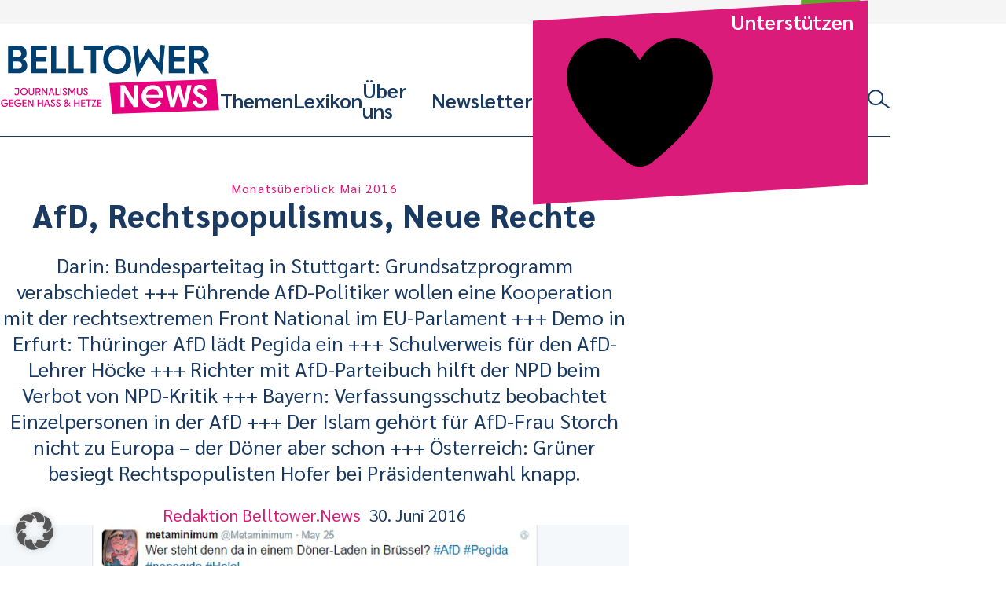

--- FILE ---
content_type: text/html; charset=UTF-8
request_url: https://www.belltower.news/monatsueberblick-mai-2016-afd-rechtspopulismus-neue-rechte-42326/
body_size: 31728
content:
<!doctype html>
<html lang="de">
<head>
	<meta charset="UTF-8">
	<meta name="viewport" content="width=device-width, initial-scale=1">
	<link rel="profile" href="http://gmpg.org/xfn/11">
	<link rel="apple-touch-icon" sizes="180x180" href="https://www.belltower.news/wp-content/themes/btn25/touch-icons/apple-touch-icon.png">
<link rel="icon" type="image/png" sizes="32x32" href="https://www.belltower.news/wp-content/themes/btn25/touch-icons/favicon-32x32.png">
<link rel="icon" type="image/png" sizes="16x16" href="https://www.belltower.news/wp-content/themes/btn25/touch-icons/favicon-16x16.png">
<link rel="manifest" href="https://www.belltower.news/wp-content/themes/btn25/touch-icons/site.webmanifest">
<link rel="mask-icon" href="https://www.belltower.news/wp-content/themes/btn25/touch-icons/safari-pinned-tab.svg" color="#0049eb">
<link rel="shortcut icon" href="https://www.belltower.news/wp-content/themes/btn25/touch-icons/favicon.ico">
<meta name="apple-mobile-web-app-title" content="Amadeu Antonio Stiftung">
<meta name="application-name" content="Amadeu Antonio Stiftung">
<meta name="msapplication-TileColor" content="#ffffff">
<meta name="msapplication-config" content="https://www.belltower.news/wp-content/themes/btn25/touch-icons/browserconfig.xml">
<meta name="theme-color" content="#ffffff">
	<title>Monatsüberblick Mai 2016: AfD, Rechtspopulismus, Neue Rechte - Belltower.News</title>

<!-- The SEO Framework von Sybre Waaijer -->
<meta name="robots" content="max-snippet:-1,max-image-preview:standard,max-video-preview:-1" />
<link rel="canonical" href="https://www.belltower.news/monatsueberblick-mai-2016-afd-rechtspopulismus-neue-rechte-42326/" />
<meta name="description" content="Darin: Bundesparteitag in Stuttgart: Grundsatzprogramm verabschiedet +++ Führende AfD-Politiker wollen eine Kooperation mit der rechtsextremen Front National…" />
<meta property="og:type" content="article" />
<meta property="og:locale" content="de_DE" />
<meta property="og:site_name" content="Belltower.News" />
<meta property="og:title" content="Monatsüberblick Mai 2016: AfD, Rechtspopulismus, Neue Rechte" />
<meta property="og:description" content="Darin: Bundesparteitag in Stuttgart: Grundsatzprogramm verabschiedet +++ Führende AfD-Politiker wollen eine Kooperation mit der rechtsextremen Front National im EU-Parlament +++ Demo in Erfurt…" />
<meta property="og:url" content="https://www.belltower.news/monatsueberblick-mai-2016-afd-rechtspopulismus-neue-rechte-42326/" />
<meta property="og:image" content="https://www.belltower.news/wp-content/uploads/sites/3/2016/06/2016-06-30-doener_0.jpg" />
<meta property="og:image:width" content="980" />
<meta property="og:image:height" content="430" />
<meta property="og:image" content="https://www.belltower.news/wp-content/uploads/sites/3/2016/06/2015-04-18_gmf-3.jpg" />
<meta property="og:image" content="http://vg01.met.vgwort.de/na/e8b64788f9b4450bbb6ba6ccaaba35c9" />
<meta property="article:published_time" content="2016-06-30T15:51:12+00:00" />
<meta property="article:modified_time" content="2018-11-03T07:27:57+00:00" />
<meta name="twitter:card" content="summary_large_image" />
<meta name="twitter:title" content="Monatsüberblick Mai 2016: AfD, Rechtspopulismus, Neue Rechte" />
<meta name="twitter:description" content="Darin: Bundesparteitag in Stuttgart: Grundsatzprogramm verabschiedet +++ Führende AfD-Politiker wollen eine Kooperation mit der rechtsextremen Front National im EU-Parlament +++ Demo in Erfurt…" />
<meta name="twitter:image" content="https://www.belltower.news/wp-content/uploads/sites/3/2016/06/2016-06-30-doener_0.jpg" />
<script type="application/ld+json">{"@context":"https://schema.org","@graph":[{"@type":"WebSite","@id":"https://www.belltower.news/#/schema/WebSite","url":"https://www.belltower.news/","name":"Belltower.News","description":"Journalismus gegen Hass und Hetze","inLanguage":"de","potentialAction":{"@type":"SearchAction","target":{"@type":"EntryPoint","urlTemplate":"https://www.belltower.news/search/{search_term_string}/"},"query-input":"required name=search_term_string"},"publisher":{"@type":"Organization","@id":"https://www.belltower.news/#/schema/Organization","name":"Belltower.News","url":"https://www.belltower.news/","logo":{"@type":"ImageObject","url":"https://www.belltower.news/wp-content/uploads/sites/3/2025/04/cropped-Belltower-quadrat_positiv.jpg","contentUrl":"https://www.belltower.news/wp-content/uploads/sites/3/2025/04/cropped-Belltower-quadrat_positiv.jpg","width":512,"height":512,"contentSize":"61790"}}},{"@type":"WebPage","@id":"https://www.belltower.news/monatsueberblick-mai-2016-afd-rechtspopulismus-neue-rechte-42326/","url":"https://www.belltower.news/monatsueberblick-mai-2016-afd-rechtspopulismus-neue-rechte-42326/","name":"Monatsüberblick Mai 2016: AfD, Rechtspopulismus, Neue Rechte - Belltower.News","description":"Darin: Bundesparteitag in Stuttgart: Grundsatzprogramm verabschiedet +++ Führende AfD-Politiker wollen eine Kooperation mit der rechtsextremen Front National…","inLanguage":"de","isPartOf":{"@id":"https://www.belltower.news/#/schema/WebSite"},"breadcrumb":{"@type":"BreadcrumbList","@id":"https://www.belltower.news/#/schema/BreadcrumbList","itemListElement":[{"@type":"ListItem","position":1,"item":"https://www.belltower.news/","name":"Belltower.News"},{"@type":"ListItem","position":2,"item":"https://www.belltower.news/thema/rechtsextremismus/","name":"Kategorie: Rechtsextremismus"},{"@type":"ListItem","position":3,"name":"Monatsüberblick Mai 2016: AfD, Rechtspopulismus, Neue Rechte"}]},"potentialAction":{"@type":"ReadAction","target":"https://www.belltower.news/monatsueberblick-mai-2016-afd-rechtspopulismus-neue-rechte-42326/"},"datePublished":"2016-06-30T15:51:12+00:00","dateModified":"2018-11-03T07:27:57+00:00","author":{"@type":"Person","@id":"https://www.belltower.news/#/schema/Person/5633184511c99843ec27a48df1df94c4","name":"Redaktion Belltower.News"}}]}</script>
<!-- / The SEO Framework von Sybre Waaijer | 14.92ms meta | 0.44ms boot -->

<link rel="alternate" type="application/rss+xml" title="Belltower.News &raquo; Feed" href="https://www.belltower.news/feed/" />
<link rel="alternate" type="application/rss+xml" title="Belltower.News &raquo; Kommentar-Feed" href="https://www.belltower.news/comments/feed/" />
<link rel="alternate" title="oEmbed (JSON)" type="application/json+oembed" href="https://www.belltower.news/wp-json/oembed/1.0/embed?url=https%3A%2F%2Fwww.belltower.news%2Fmonatsueberblick-mai-2016-afd-rechtspopulismus-neue-rechte-42326%2F" />
<link rel="alternate" title="oEmbed (XML)" type="text/xml+oembed" href="https://www.belltower.news/wp-json/oembed/1.0/embed?url=https%3A%2F%2Fwww.belltower.news%2Fmonatsueberblick-mai-2016-afd-rechtspopulismus-neue-rechte-42326%2F&#038;format=xml" />
<style id='wp-img-auto-sizes-contain-inline-css' type='text/css'>
img:is([sizes=auto i],[sizes^="auto," i]){contain-intrinsic-size:3000px 1500px}
/*# sourceURL=wp-img-auto-sizes-contain-inline-css */
</style>
<style id='wp-block-library-inline-css' type='text/css'>
:root{--wp-block-synced-color:#7a00df;--wp-block-synced-color--rgb:122,0,223;--wp-bound-block-color:var(--wp-block-synced-color);--wp-editor-canvas-background:#ddd;--wp-admin-theme-color:#007cba;--wp-admin-theme-color--rgb:0,124,186;--wp-admin-theme-color-darker-10:#006ba1;--wp-admin-theme-color-darker-10--rgb:0,107,160.5;--wp-admin-theme-color-darker-20:#005a87;--wp-admin-theme-color-darker-20--rgb:0,90,135;--wp-admin-border-width-focus:2px}@media (min-resolution:192dpi){:root{--wp-admin-border-width-focus:1.5px}}.wp-element-button{cursor:pointer}:root .has-very-light-gray-background-color{background-color:#eee}:root .has-very-dark-gray-background-color{background-color:#313131}:root .has-very-light-gray-color{color:#eee}:root .has-very-dark-gray-color{color:#313131}:root .has-vivid-green-cyan-to-vivid-cyan-blue-gradient-background{background:linear-gradient(135deg,#00d084,#0693e3)}:root .has-purple-crush-gradient-background{background:linear-gradient(135deg,#34e2e4,#4721fb 50%,#ab1dfe)}:root .has-hazy-dawn-gradient-background{background:linear-gradient(135deg,#faaca8,#dad0ec)}:root .has-subdued-olive-gradient-background{background:linear-gradient(135deg,#fafae1,#67a671)}:root .has-atomic-cream-gradient-background{background:linear-gradient(135deg,#fdd79a,#004a59)}:root .has-nightshade-gradient-background{background:linear-gradient(135deg,#330968,#31cdcf)}:root .has-midnight-gradient-background{background:linear-gradient(135deg,#020381,#2874fc)}:root{--wp--preset--font-size--normal:16px;--wp--preset--font-size--huge:42px}.has-regular-font-size{font-size:1em}.has-larger-font-size{font-size:2.625em}.has-normal-font-size{font-size:var(--wp--preset--font-size--normal)}.has-huge-font-size{font-size:var(--wp--preset--font-size--huge)}.has-text-align-center{text-align:center}.has-text-align-left{text-align:left}.has-text-align-right{text-align:right}.has-fit-text{white-space:nowrap!important}#end-resizable-editor-section{display:none}.aligncenter{clear:both}.items-justified-left{justify-content:flex-start}.items-justified-center{justify-content:center}.items-justified-right{justify-content:flex-end}.items-justified-space-between{justify-content:space-between}.screen-reader-text{border:0;clip-path:inset(50%);height:1px;margin:-1px;overflow:hidden;padding:0;position:absolute;width:1px;word-wrap:normal!important}.screen-reader-text:focus{background-color:#ddd;clip-path:none;color:#444;display:block;font-size:1em;height:auto;left:5px;line-height:normal;padding:15px 23px 14px;text-decoration:none;top:5px;width:auto;z-index:100000}html :where(.has-border-color){border-style:solid}html :where([style*=border-top-color]){border-top-style:solid}html :where([style*=border-right-color]){border-right-style:solid}html :where([style*=border-bottom-color]){border-bottom-style:solid}html :where([style*=border-left-color]){border-left-style:solid}html :where([style*=border-width]){border-style:solid}html :where([style*=border-top-width]){border-top-style:solid}html :where([style*=border-right-width]){border-right-style:solid}html :where([style*=border-bottom-width]){border-bottom-style:solid}html :where([style*=border-left-width]){border-left-style:solid}html :where(img[class*=wp-image-]){height:auto;max-width:100%}:where(figure){margin:0 0 1em}html :where(.is-position-sticky){--wp-admin--admin-bar--position-offset:var(--wp-admin--admin-bar--height,0px)}@media screen and (max-width:600px){html :where(.is-position-sticky){--wp-admin--admin-bar--position-offset:0px}}

/*# sourceURL=wp-block-library-inline-css */
</style><style id='global-styles-inline-css' type='text/css'>
:root{--wp--preset--aspect-ratio--square: 1;--wp--preset--aspect-ratio--4-3: 4/3;--wp--preset--aspect-ratio--3-4: 3/4;--wp--preset--aspect-ratio--3-2: 3/2;--wp--preset--aspect-ratio--2-3: 2/3;--wp--preset--aspect-ratio--16-9: 16/9;--wp--preset--aspect-ratio--9-16: 9/16;--wp--preset--color--black: #000000;--wp--preset--color--cyan-bluish-gray: #abb8c3;--wp--preset--color--white: #ffffff;--wp--preset--color--pale-pink: #f78da7;--wp--preset--color--vivid-red: #cf2e2e;--wp--preset--color--luminous-vivid-orange: #ff6900;--wp--preset--color--luminous-vivid-amber: #fcb900;--wp--preset--color--light-green-cyan: #7bdcb5;--wp--preset--color--vivid-green-cyan: #00d084;--wp--preset--color--pale-cyan-blue: #8ed1fc;--wp--preset--color--vivid-cyan-blue: #0693e3;--wp--preset--color--vivid-purple: #9b51e0;--wp--preset--gradient--vivid-cyan-blue-to-vivid-purple: linear-gradient(135deg,rgb(6,147,227) 0%,rgb(155,81,224) 100%);--wp--preset--gradient--light-green-cyan-to-vivid-green-cyan: linear-gradient(135deg,rgb(122,220,180) 0%,rgb(0,208,130) 100%);--wp--preset--gradient--luminous-vivid-amber-to-luminous-vivid-orange: linear-gradient(135deg,rgb(252,185,0) 0%,rgb(255,105,0) 100%);--wp--preset--gradient--luminous-vivid-orange-to-vivid-red: linear-gradient(135deg,rgb(255,105,0) 0%,rgb(207,46,46) 100%);--wp--preset--gradient--very-light-gray-to-cyan-bluish-gray: linear-gradient(135deg,rgb(238,238,238) 0%,rgb(169,184,195) 100%);--wp--preset--gradient--cool-to-warm-spectrum: linear-gradient(135deg,rgb(74,234,220) 0%,rgb(151,120,209) 20%,rgb(207,42,186) 40%,rgb(238,44,130) 60%,rgb(251,105,98) 80%,rgb(254,248,76) 100%);--wp--preset--gradient--blush-light-purple: linear-gradient(135deg,rgb(255,206,236) 0%,rgb(152,150,240) 100%);--wp--preset--gradient--blush-bordeaux: linear-gradient(135deg,rgb(254,205,165) 0%,rgb(254,45,45) 50%,rgb(107,0,62) 100%);--wp--preset--gradient--luminous-dusk: linear-gradient(135deg,rgb(255,203,112) 0%,rgb(199,81,192) 50%,rgb(65,88,208) 100%);--wp--preset--gradient--pale-ocean: linear-gradient(135deg,rgb(255,245,203) 0%,rgb(182,227,212) 50%,rgb(51,167,181) 100%);--wp--preset--gradient--electric-grass: linear-gradient(135deg,rgb(202,248,128) 0%,rgb(113,206,126) 100%);--wp--preset--gradient--midnight: linear-gradient(135deg,rgb(2,3,129) 0%,rgb(40,116,252) 100%);--wp--preset--font-size--small: 13px;--wp--preset--font-size--medium: 20px;--wp--preset--font-size--large: 36px;--wp--preset--font-size--x-large: 42px;--wp--preset--spacing--20: 0.44rem;--wp--preset--spacing--30: 0.67rem;--wp--preset--spacing--40: 1rem;--wp--preset--spacing--50: 1.5rem;--wp--preset--spacing--60: 2.25rem;--wp--preset--spacing--70: 3.38rem;--wp--preset--spacing--80: 5.06rem;--wp--preset--shadow--natural: 6px 6px 9px rgba(0, 0, 0, 0.2);--wp--preset--shadow--deep: 12px 12px 50px rgba(0, 0, 0, 0.4);--wp--preset--shadow--sharp: 6px 6px 0px rgba(0, 0, 0, 0.2);--wp--preset--shadow--outlined: 6px 6px 0px -3px rgb(255, 255, 255), 6px 6px rgb(0, 0, 0);--wp--preset--shadow--crisp: 6px 6px 0px rgb(0, 0, 0);}:where(.is-layout-flex){gap: 0.5em;}:where(.is-layout-grid){gap: 0.5em;}body .is-layout-flex{display: flex;}.is-layout-flex{flex-wrap: wrap;align-items: center;}.is-layout-flex > :is(*, div){margin: 0;}body .is-layout-grid{display: grid;}.is-layout-grid > :is(*, div){margin: 0;}:where(.wp-block-columns.is-layout-flex){gap: 2em;}:where(.wp-block-columns.is-layout-grid){gap: 2em;}:where(.wp-block-post-template.is-layout-flex){gap: 1.25em;}:where(.wp-block-post-template.is-layout-grid){gap: 1.25em;}.has-black-color{color: var(--wp--preset--color--black) !important;}.has-cyan-bluish-gray-color{color: var(--wp--preset--color--cyan-bluish-gray) !important;}.has-white-color{color: var(--wp--preset--color--white) !important;}.has-pale-pink-color{color: var(--wp--preset--color--pale-pink) !important;}.has-vivid-red-color{color: var(--wp--preset--color--vivid-red) !important;}.has-luminous-vivid-orange-color{color: var(--wp--preset--color--luminous-vivid-orange) !important;}.has-luminous-vivid-amber-color{color: var(--wp--preset--color--luminous-vivid-amber) !important;}.has-light-green-cyan-color{color: var(--wp--preset--color--light-green-cyan) !important;}.has-vivid-green-cyan-color{color: var(--wp--preset--color--vivid-green-cyan) !important;}.has-pale-cyan-blue-color{color: var(--wp--preset--color--pale-cyan-blue) !important;}.has-vivid-cyan-blue-color{color: var(--wp--preset--color--vivid-cyan-blue) !important;}.has-vivid-purple-color{color: var(--wp--preset--color--vivid-purple) !important;}.has-black-background-color{background-color: var(--wp--preset--color--black) !important;}.has-cyan-bluish-gray-background-color{background-color: var(--wp--preset--color--cyan-bluish-gray) !important;}.has-white-background-color{background-color: var(--wp--preset--color--white) !important;}.has-pale-pink-background-color{background-color: var(--wp--preset--color--pale-pink) !important;}.has-vivid-red-background-color{background-color: var(--wp--preset--color--vivid-red) !important;}.has-luminous-vivid-orange-background-color{background-color: var(--wp--preset--color--luminous-vivid-orange) !important;}.has-luminous-vivid-amber-background-color{background-color: var(--wp--preset--color--luminous-vivid-amber) !important;}.has-light-green-cyan-background-color{background-color: var(--wp--preset--color--light-green-cyan) !important;}.has-vivid-green-cyan-background-color{background-color: var(--wp--preset--color--vivid-green-cyan) !important;}.has-pale-cyan-blue-background-color{background-color: var(--wp--preset--color--pale-cyan-blue) !important;}.has-vivid-cyan-blue-background-color{background-color: var(--wp--preset--color--vivid-cyan-blue) !important;}.has-vivid-purple-background-color{background-color: var(--wp--preset--color--vivid-purple) !important;}.has-black-border-color{border-color: var(--wp--preset--color--black) !important;}.has-cyan-bluish-gray-border-color{border-color: var(--wp--preset--color--cyan-bluish-gray) !important;}.has-white-border-color{border-color: var(--wp--preset--color--white) !important;}.has-pale-pink-border-color{border-color: var(--wp--preset--color--pale-pink) !important;}.has-vivid-red-border-color{border-color: var(--wp--preset--color--vivid-red) !important;}.has-luminous-vivid-orange-border-color{border-color: var(--wp--preset--color--luminous-vivid-orange) !important;}.has-luminous-vivid-amber-border-color{border-color: var(--wp--preset--color--luminous-vivid-amber) !important;}.has-light-green-cyan-border-color{border-color: var(--wp--preset--color--light-green-cyan) !important;}.has-vivid-green-cyan-border-color{border-color: var(--wp--preset--color--vivid-green-cyan) !important;}.has-pale-cyan-blue-border-color{border-color: var(--wp--preset--color--pale-cyan-blue) !important;}.has-vivid-cyan-blue-border-color{border-color: var(--wp--preset--color--vivid-cyan-blue) !important;}.has-vivid-purple-border-color{border-color: var(--wp--preset--color--vivid-purple) !important;}.has-vivid-cyan-blue-to-vivid-purple-gradient-background{background: var(--wp--preset--gradient--vivid-cyan-blue-to-vivid-purple) !important;}.has-light-green-cyan-to-vivid-green-cyan-gradient-background{background: var(--wp--preset--gradient--light-green-cyan-to-vivid-green-cyan) !important;}.has-luminous-vivid-amber-to-luminous-vivid-orange-gradient-background{background: var(--wp--preset--gradient--luminous-vivid-amber-to-luminous-vivid-orange) !important;}.has-luminous-vivid-orange-to-vivid-red-gradient-background{background: var(--wp--preset--gradient--luminous-vivid-orange-to-vivid-red) !important;}.has-very-light-gray-to-cyan-bluish-gray-gradient-background{background: var(--wp--preset--gradient--very-light-gray-to-cyan-bluish-gray) !important;}.has-cool-to-warm-spectrum-gradient-background{background: var(--wp--preset--gradient--cool-to-warm-spectrum) !important;}.has-blush-light-purple-gradient-background{background: var(--wp--preset--gradient--blush-light-purple) !important;}.has-blush-bordeaux-gradient-background{background: var(--wp--preset--gradient--blush-bordeaux) !important;}.has-luminous-dusk-gradient-background{background: var(--wp--preset--gradient--luminous-dusk) !important;}.has-pale-ocean-gradient-background{background: var(--wp--preset--gradient--pale-ocean) !important;}.has-electric-grass-gradient-background{background: var(--wp--preset--gradient--electric-grass) !important;}.has-midnight-gradient-background{background: var(--wp--preset--gradient--midnight) !important;}.has-small-font-size{font-size: var(--wp--preset--font-size--small) !important;}.has-medium-font-size{font-size: var(--wp--preset--font-size--medium) !important;}.has-large-font-size{font-size: var(--wp--preset--font-size--large) !important;}.has-x-large-font-size{font-size: var(--wp--preset--font-size--x-large) !important;}
/*# sourceURL=global-styles-inline-css */
</style>

<style id='classic-theme-styles-inline-css' type='text/css'>
/*! This file is auto-generated */
.wp-block-button__link{color:#fff;background-color:#32373c;border-radius:9999px;box-shadow:none;text-decoration:none;padding:calc(.667em + 2px) calc(1.333em + 2px);font-size:1.125em}.wp-block-file__button{background:#32373c;color:#fff;text-decoration:none}
/*# sourceURL=/wp-includes/css/classic-themes.min.css */
</style>
<link rel='stylesheet' id='contact-form-7-css' href='https://www.belltower.news/wp-content/plugins/contact-form-7/includes/css/styles.css?ver=6.1.4' type='text/css' media='all' />
<link rel='stylesheet' id='ph-gallery-style-royalslider-css' href='https://www.belltower.news/wp-content/plugins/ph-gallery//royalslider.css?ver=6.9' type='text/css' media='all' />
<link rel='stylesheet' id='ph-gallery-style-royalslider-skin-css' href='https://www.belltower.news/wp-content/plugins/ph-gallery//skins/default-inverted/rs-default-inverted.css?ver=6.9' type='text/css' media='all' />
<link rel='stylesheet' id='responsive-oembed-css' href='https://www.belltower.news/wp-content/plugins/responsive-oembed/responsive-oembed.css?ver=6.9' type='text/css' media='all' />
<link rel='stylesheet' id='borlabs-cookie-custom-css' href='https://www.belltower.news/wp-content/cache/borlabs-cookie/3/borlabs-cookie-3-de.css?ver=3.3.23-35' type='text/css' media='all' />
<link rel='stylesheet' id='btn-style-css' href='https://www.belltower.news/wp-content/themes/btn25/css-dist/all.css?ver=1768812811' type='text/css' media='all' />
<script type="text/javascript" src="https://www.belltower.news/wp-includes/js/jquery/jquery.min.js?ver=3.7.1" id="jquery-core-js"></script>
<script type="text/javascript" src="https://www.belltower.news/wp-includes/js/jquery/jquery-migrate.min.js?ver=3.4.1" id="jquery-migrate-js"></script>
<script type="text/javascript" src="https://www.belltower.news/wp-content/plugins/ph-gallery//jquery.royalslider.min.js?ver=6.9" id="ph-gallery-royalslider-js"></script>
<script data-no-optimize="1" data-no-minify="1" data-cfasync="false" type="text/javascript" src="https://www.belltower.news/wp-content/cache/borlabs-cookie/3/borlabs-cookie-config-de.json.js?ver=3.3.23-44" id="borlabs-cookie-config-js"></script>
<script data-no-optimize="1" data-no-minify="1" data-cfasync="false" type="text/javascript" src="https://www.belltower.news/wp-content/plugins/borlabs-cookie/assets/javascript/borlabs-cookie-prioritize.min.js?ver=3.3.23" id="borlabs-cookie-prioritize-js"></script>
<script type="text/javascript" src="https://www.belltower.news/wp-content/themes/btn25/js-dist/main-menu.js?ver=6.9" id="main-menu-js"></script>
<script type="text/javascript" src="https://www.belltower.news/wp-content/themes/btn25/js-dist/donation-box.js?ver=6.9" id="donation-box-js"></script>
<script type="text/javascript" src="https://www.belltower.news/wp-content/themes/btn25/js-dist/social-sharing.js?ver=6.9" id="social-sharing-js"></script>
<link rel="https://api.w.org/" href="https://www.belltower.news/wp-json/" /><link rel="alternate" title="JSON" type="application/json" href="https://www.belltower.news/wp-json/wp/v2/posts/42326" /><link rel="EditURI" type="application/rsd+xml" title="RSD" href="https://www.belltower.news/xmlrpc.php?rsd" />
<meta property="og:locale" content="de_DE">
<meta property="og:site_name" content="Belltower.News">
<meta property="og:type" content="article">
<meta property="og:title" content="Monatsüberblick Mai 2016: AfD, Rechtspopulismus, Neue Rechte">
<meta property="og:description" content="Darin:&nbsp;Bundesparteitag in Stuttgart: Grundsatzprogramm verabschiedet +++&nbsp;F&uuml;hrende AfD-Politiker wollen eine Kooperation mit der rechtsextremen Front National im EU-Parlament +++&nbsp;Demo in Erfurt:…">
<meta property="og:url" content="https://www.belltower.news/monatsueberblick-mai-2016-afd-rechtspopulismus-neue-rechte-42326/">
<meta property="og:updated_time" content="2018-11-03T08:27:57+01:00">
<meta property="og:image" content="https://www.belltower.news/wp-content/uploads/sites/3/2016/06/2016-06-30-doener_0.jpg">
<meta name="twitter:card" content="summary_large_image">
<meta name="twitter:site" content="@belltower_news">
<script data-borlabs-cookie-script-blocker-ignore>
if ('0' === '1' && ('0' === '1' || '1' === '1')) {
    window['gtag_enable_tcf_support'] = true;
}
window.dataLayer = window.dataLayer || [];
if (typeof gtag !== 'function') {
    function gtag() {
        dataLayer.push(arguments);
    }
}
gtag('set', 'developer_id.dYjRjMm', true);
if ('0' === '1' || '1' === '1') {
    if (window.BorlabsCookieGoogleConsentModeDefaultSet !== true) {
        let getCookieValue = function (name) {
            return document.cookie.match('(^|;)\\s*' + name + '\\s*=\\s*([^;]+)')?.pop() || '';
        };
        let cookieValue = getCookieValue('borlabs-cookie-gcs');
        let consentsFromCookie = {};
        if (cookieValue !== '') {
            consentsFromCookie = JSON.parse(decodeURIComponent(cookieValue));
        }
        let defaultValues = {
            'ad_storage': 'denied',
            'ad_user_data': 'denied',
            'ad_personalization': 'denied',
            'analytics_storage': 'denied',
            'functionality_storage': 'denied',
            'personalization_storage': 'denied',
            'security_storage': 'denied',
            'wait_for_update': 500,
        };
        gtag('consent', 'default', { ...defaultValues, ...consentsFromCookie });
    }
    window.BorlabsCookieGoogleConsentModeDefaultSet = true;
    let borlabsCookieConsentChangeHandler = function () {
        window.dataLayer = window.dataLayer || [];
        if (typeof gtag !== 'function') { function gtag(){dataLayer.push(arguments);} }

        let getCookieValue = function (name) {
            return document.cookie.match('(^|;)\\s*' + name + '\\s*=\\s*([^;]+)')?.pop() || '';
        };
        let cookieValue = getCookieValue('borlabs-cookie-gcs');
        let consentsFromCookie = {};
        if (cookieValue !== '') {
            consentsFromCookie = JSON.parse(decodeURIComponent(cookieValue));
        }

        consentsFromCookie.analytics_storage = BorlabsCookie.Consents.hasConsent('google-analytics') ? 'granted' : 'denied';

        BorlabsCookie.CookieLibrary.setCookie(
            'borlabs-cookie-gcs',
            JSON.stringify(consentsFromCookie),
            BorlabsCookie.Settings.automaticCookieDomainAndPath.value ? '' : BorlabsCookie.Settings.cookieDomain.value,
            BorlabsCookie.Settings.cookiePath.value,
            BorlabsCookie.Cookie.getPluginCookie().expires,
            BorlabsCookie.Settings.cookieSecure.value,
            BorlabsCookie.Settings.cookieSameSite.value
        );
    }
    document.addEventListener('borlabs-cookie-consent-saved', borlabsCookieConsentChangeHandler);
    document.addEventListener('borlabs-cookie-handle-unblock', borlabsCookieConsentChangeHandler);
}
if ('0' === '1') {
    gtag("js", new Date());
    gtag("config", "G-08NPY46LKK", {"anonymize_ip": true});

    (function (w, d, s, i) {
        var f = d.getElementsByTagName(s)[0],
            j = d.createElement(s);
        j.async = true;
        j.src =
            "https://www.googletagmanager.com/gtag/js?id=" + i;
        f.parentNode.insertBefore(j, f);
    })(window, document, "script", "G-08NPY46LKK");
}
</script><link rel="icon" href="https://www.belltower.news/wp-content/uploads/sites/3/2025/04/cropped-Belltower-quadrat_positiv-150x150.jpg" sizes="32x32" />
<link rel="icon" href="https://www.belltower.news/wp-content/uploads/sites/3/2025/04/cropped-Belltower-quadrat_positiv-300x300.jpg" sizes="192x192" />
<link rel="apple-touch-icon" href="https://www.belltower.news/wp-content/uploads/sites/3/2025/04/cropped-Belltower-quadrat_positiv-300x300.jpg" />
<meta name="msapplication-TileImage" content="https://www.belltower.news/wp-content/uploads/sites/3/2025/04/cropped-Belltower-quadrat_positiv-300x300.jpg" />
	<script>
        (function($) {
            $(function() {
                if(typeof FWP !== 'undefined') {
                    FWP.auto_refresh = false;
                }
            });
        })(jQuery);
	</script>
	</head>

<body id="top" class="wp-singular post-template-default single single-post postid-42326 single-format-standard wp-embed-responsive wp-theme-btn25">

<a class="screen-reader-text" href="#content">Weiter zum Inhalt</a>

<header id="masthead" class="btn-site-header">
	<div class="btn-site-header__top">
		<a href="https://www.amadeu-antonio-stiftung.de" aria-label="Amadeu Antonio Stiftung Logo"><svg xmlns="http://www.w3.org/2000/svg" viewBox="0 0 236 244"><path fill="#5ea62b" d="M3.1 12.2l6.2 227.4 221.9-9.9L225 2.4 3.1 12.2z"/><path d="M34.8 199.2v2.1c0 7.5 4 11.2 10.3 11.2s10.2-3.7 10.2-10.4-2.9-8.3-7.2-10.9l-3.4-2.1c-1.9-1.2-3-2.4-3-4.9s1-4 3.1-4 3.4 1.8 3.4 5.1v2.2h6.4v-2.1c0-7.2-3.4-11.1-9.9-11.1s-9.8 4.1-9.8 10.3 3.2 8.8 6.8 11l3.1 2c2.2 1.5 3.7 2.4 3.7 5.1s-1.1 4-3.4 4-3.8-2-3.8-5.2v-2.2h-6.5zm33.4 12.9v-31.3h4.6v-6H56.5v6h4.4v31.3h7.3zm7.8-37.3h7.3v37.3H76zm19 37.3v-15.2h5.7v-6H95v-10.1h7.5v-6H87.7v37.3H95zm22.4 0v-31.3h4.6v-6h-16.3v6h4.4v31.3h7.3zm18.6.5c8.3 0 10.9-5.2 10.9-12.8v-25h-7.5v25.4c0 4.1-.7 6.3-3.4 6.3s-3.4-2.2-3.4-6.3v-25.4h-7.5v25c0 7.6 2.5 12.8 10.9 12.8m30-18.2h-.3l-7.9-19.6h-6.7v37.3h6.8v-21.8h.2l9.1 21.8h5.6v-37.3H166v19.6zm32.2 17.7v-19h-10v5.6h3.1v.7c0 4.4-.8 7.1-3.5 7.1s-3.6-2.7-3.6-7.1v-12c0-4.3.7-7 3.5-7s3.4 2.7 3.4 7v2.1h7.2v-.8c0-8.9-2.7-14.3-10.5-14.3s-11.1 5.9-11.1 16.4v5.3c0 10.6 2.9 16.4 9.9 16.4s5.4-1.3 6.3-4l.6 3.5h4.9-.2z" fill="#dce8cc"/><path d="M51.2 107.7h-5.8l2.8-14.5h.3l2.7 14.5zm10.7 14.8L53.3 82h-9.5l-8.6 40.5h7.3l1.7-8.7h8l1.7 8.7h8zM74.7 82H64.4v40.5h7V97.3h.3l5.2 25.2H82l5-25.2h.3v25.2h7.4V82H84.6L80 105.4h-.3l-5-23.4zm38.4 25.7h-5.8l2.8-14.5h.3l2.7 14.5zm10.7 14.8L115.2 82h-9.5l-8.6 40.5h7.3l1.7-8.7h8l1.7 8.7h8zm17.7-14.5c0 5.7-1.4 8.2-5.2 8.2h-2.1V88.3h2.1c3.8 0 5.2 2.6 5.2 8.2v11.4zm8.1-2.4v-6.7c0-11.1-3.7-16.9-12.3-16.9h-11v40.5h11c8.6 0 12.3-5.9 12.3-16.9m22.5 10.4h-11.2v-10.9h8.3v-6.5h-8.3v-10H172V82h-18.9v40.5h19V116zm15.1 7.1c9.1 0 11.9-5.7 11.9-14V82h-8.2v27.7c0 4.4-.7 6.9-3.7 6.9s-3.7-2.4-3.7-6.9V82h-8.2v27.1c0 8.3 2.8 14 11.8 14M48.7 153.9h-5.5l2.6-13.8h.2l2.6 13.8h.1zM59 168.1l-8.3-38.8h-9l-8.3 38.8h7l1.8-8.3h7.7l1.5 8.3h7.7-.1zm3.3 0h7v-22.6h.2l9.4 22.6h5.7v-38.8h-7v20.4h-.2l-8.1-20.4h-7v38.8zm25.6-32.4h6.6v32.4h7.7v-32.4h6.8v-6.4H87.9v6.4zm49.8 32.4h7.2v-22.6h.2l9.4 22.6h5.7v-38.8h-7v20.4h-.2l-8.3-20.4h-7v38.8zm27.1-38.8h7.7v38.8h-7.7zm27 25.7c0 4.6-.7 7.4-3.5 7.4s-3.7-2.8-3.7-7.4v-12.5c0-4.4.7-7.4 3.7-7.4s3.5 3.1 3.5 7.4V155zm7.9-3.8v-5c0-11-3.1-17.3-11.4-17.3s-11.6 6.4-11.6 17.3v5c0 11.2 3.3 17.3 11.6 17.3s11.4-6.1 11.4-17.3m-74.1 3.8c0 4.6-.7 7.4-3.5 7.4s-3.7-2.8-3.7-7.4v-12.5c0-4.4.7-7.4 3.7-7.4s3.5 3.1 3.5 7.4V155zm7.9-3.8v-5c0-11-3.1-17.3-11.4-17.3s-11.6 6.4-11.6 17.3v5c0 11.2 3.3 17.3 11.6 17.3s11.4-6.1 11.4-17.3" fill="#fff"/></svg></a>
	</div>
	<div class="btn-site-header__logo">
		<a href="https://www.belltower.news/"
			 rel="home"><svg xmlns="http://www.w3.org/2000/svg" width="802" height="253.3" viewBox="0 0 802 253.3"><path fill="#e6007e" d="M398.3 138.5l10.9 111.8 389.4-13.6-10.9-111.8-389.4 13.6z"/><path d="M112.7 3.2h58.5v16.6h-39.5v25h36.9V61h-36.9v25.8h40.2v16.7h-59.2V3.2zm218.1 16.6h-25.1V3.2h69.2v16.6h-25.1v83.6h-19V19.8zm45.3 33.5c0-30.5 21.2-52.2 51-52.2s51 21.8 51 52.2-21.2 52.2-51 52.2-51-21.8-51-52.2zm82.7-.1c0-20.7-12.6-35.1-31.7-35.1s-31.7 14.4-31.7 35.1 12.6 35.3 31.7 35.3 31.7-14.3 31.7-35.3zm156.1-50h58.5v16.6h-39.5v25h36.9V61h-36.9v25.8h40.2v16.7h-59.2V3.2zM68.4 103.4h-39V3.2h37.1c18 0 30.3 10.7 30.3 26.6s-4.7 18-14.7 21.9c11.8 4.1 17 14.4 17 24.7 0 15-12.4 27-30.7 27zm-20-58.2h16.3c8 0 13.1-5.7 13.1-12.8s-4.9-12.8-13.4-12.8h-16v25.7-.1zm31.5 28.6c0-7.1-5.2-13.1-13.4-13.1H48.3v26.2h17.9c8.6 0 13.6-5.7 13.6-13.1h.1zM185.8 3.2h19v83.5h36.1v16.7h-55V3.2h-.1zm64 0h19v83.5h36.1v16.7h-55V3.2h-.1zm248.7 114L484.6 4l16.1-2 8 65.7L540.6 13l38.2 52.3L585.1 0l16.1 1.6-10.4 107.5-48.7-66.6-43.6 74.7z" fill="#004070"/><path d="M487.2 225.7l-33.4-52.5h-.4v52.5H439v-79.2h15.5l33.1 52.5h.4v-52.5h14.4v79.2h-15.2zm70 2.4c-23.9 0-41.2-17.5-41.2-41s17.2-41 40.9-41 38 17.4 38 41 0 4.3-.4 5.8H533c2.1 12.7 11.2 20.7 24.4 20.7s16.5-3.4 22-10.5l9.4 9.7c-7.6 10.2-18.4 15.3-31.6 15.3zm-24.3-46.8h46c-1.2-12.3-9.9-21-22.3-21s-21.6 8.2-23.7 21zm117.4-7.2h-.4l-14.3 51.6h-15l-18.8-79.2h16.1l11.2 53.8h.4l14.1-53.8h13.1l14.3 53.8h.4l11.2-53.8h15.9l-18.8 79.2h-14.9l-14.5-51.6zm75.9.3l14.6 8.9c7.5 4.5 13.6 10.9 13.6 21.4s-10.4 22.7-25.6 22.7-24.6-10-26.4-22.8l13.2-4.9c.7 6.3 4.9 14.3 13.6 14.3s9.9-4 9.9-8.9-1.5-7-6.4-9.9l-13.2-7.8c-7.2-4.2-14.4-9-14.4-21.1s8.9-21.4 23.5-21.4 21.7 7 24.8 18.4l-12.9 4.6c-2.5-7.3-6.9-9.9-12.3-9.9s-8.5 3-8.5 7.5 2.2 6.5 6.3 9h.2v-.1z" fill="#fff"/><path d="M717.7 65.5h-9.9v38.8h-19V4H727c19.5 0 33.7 13.5 33.7 30.9s-9.2 25.4-23 29.1l24.6 40.2h-21.5l-23.1-38.8v.1zm23.9-30.3c0-8.2-6.3-14.6-16.4-14.6h-17.4v29.3h17.4c10.2 0 16.4-6.8 16.4-14.7z" fill="#004070"/><path d="M55 176.5c.9 2.1 2.8 3.4 5.1 3.4s5.5-2.2 5.5-5.6V160H54v-3.4h15.4V174c0 5.7-3.7 9.4-9.3 9.4s-6.7-1.9-8.1-5l3-1.9zm18.7-6.9c0-7.9 5.6-13.7 13.4-13.7s13.3 5.8 13.3 13.7-5.6 13.7-13.3 13.7-13.4-5.8-13.4-13.7zm22.7 0c0-5.9-3.8-10.2-9.4-10.2s-9.4 4.3-9.4 10.2 3.8 10.2 9.4 10.2 9.4-4.2 9.4-10.2zm27.6 4c0 5.7-3.8 9.7-9.7 9.7s-9.7-4-9.7-9.7v-17.1h3.8v17.4c0 3.5 2.4 5.9 5.9 5.9s5.9-2.4 5.9-5.9v-17.4h3.8v17.1zm13.5-1.3h-4v10.5h-3.8v-26.2h9.7c5 0 8.6 3.4 8.6 7.9s-2.5 6.7-6.3 7.6l6.6 10.7h-4.4l-6.3-10.5h-.1zm6.6-7.9c0-2.5-1.9-4.5-5.1-4.5h-5.5v9.1h5.5c3.2 0 5.1-2.1 5.1-4.6zm24.8 18.3l-12.5-19.4h-.1v19.4h-3.7v-26.2h4.1l12.4 19.4h.1v-19.4h3.7v26.2h-4zm16.1-26.2h5l8.7 26.2h-4.1l-2.1-6.6h-10.2l-2.1 6.6h-4l8.7-26.2h.1zm-1.6 16.3h8l-3.9-12.4h-.1l-4 12.4zm18.7-16.3h3.8v22.8h10.4v3.4H202v-26.2h.1zm17.6 0h3.8v26.2h-3.8v-26.2zm15.7 9.9l4.4 2.6c2.8 1.7 4.7 3.8 4.7 7s-3.3 7.3-8.2 7.3-8-3.3-8.5-7.6l3.4-1.2c.3 2.6 1.9 5.3 5.3 5.3s4.2-1.6 4.2-3.7-.7-2.8-2.9-4.1l-4-2.4c-2.7-1.6-5-3.2-5-7s2.8-6.7 7.6-6.7 7 2.3 8 6.1l-3.3 1.1c-.8-2.7-2.5-3.8-4.8-3.8s-3.6 1.3-3.6 3.1 1 2.8 2.9 3.9h-.2v.1zm24.8 10.1l-7.3-13.4h-.1v19.7h-3.7v-26.2h4.8l8 15.2h.1l8-15.2h4.6v26.2h-3.7v-19.7h-.1l-7.2 13.4h-3.4zm39.5-2.9c0 5.7-3.8 9.7-9.7 9.7s-9.7-4-9.7-9.7v-17.1h3.8v17.4c0 3.5 2.4 5.9 5.9 5.9s5.9-2.4 5.9-5.9v-17.4h3.8v17.1zm11.5-7.2l4.4 2.6c2.8 1.7 4.7 3.8 4.7 7s-3.3 7.3-8.2 7.3-8-3.3-8.5-7.6l3.4-1.2c.3 2.6 1.9 5.3 5.3 5.3s4.2-1.6 4.2-3.7-.7-2.8-2.9-4.1l-4-2.4c-2.7-1.6-5-3.2-5-7s2.8-6.7 7.6-6.7 7 2.3 8 6.1l-3.3 1.1c-.8-2.7-2.5-3.8-4.8-3.8s-3.6 1.3-3.6 3.1 1 2.8 2.9 3.9h-.2v.1zM15.6 210.7h13.8c0 .2.1.7.1 1.6 0 7.5-4.9 12.7-12.7 12.7s-13.4-5.8-13.4-13.7 5.6-13.7 13.4-13.7 8.4 2 10.7 5.4l-2.6 2.2c-1.7-2.6-4.7-4.2-8-4.2-5.5 0-9.4 4.3-9.4 10.2s3.8 10.2 9.4 10.2 8.3-3 8.8-7.4h-10v-3.4h-.1v.1zm18.1-12.5h15v3.4H37.5v7.9H48v3.3H37.5v8.2h11.4v3.4H33.7v-26.2zm30.2 12.5h13.8c0 .2.1.7.1 1.6 0 7.5-4.9 12.7-12.7 12.7s-13.4-5.8-13.4-13.7 5.6-13.7 13.4-13.7 8.4 2 10.7 5.4l-2.6 2.2c-1.7-2.6-4.7-4.2-8-4.2-5.5 0-9.4 4.3-9.4 10.2s3.8 10.2 9.4 10.2 8.3-3 8.8-7.4H64v-3.4h-.1v.1zm18-12.5h15v3.4H85.7v7.9h10.5v3.3H85.7v8.2h11.4v3.4H81.9v-26.2zm36 26.2L105.4 205h-.1v19.4h-3.7v-26.2h4.1l12.4 19.4h.1v-19.4h3.7v26.2h-4zm19.1-26.2h3.8v11.4h11.9v-11.4h3.8v26.2h-3.8v-11.5h-11.9v11.5H137v-26.2zm31.7 0h5l8.7 26.2h-4.1l-2.1-6.6H166l-2.1 6.6h-4l8.7-26.2h.1zm-1.6 16.2h8l-3.9-12.4h-.1l-4 12.4zm24.6-6.4l4.4 2.6c2.8 1.7 4.7 3.8 4.7 7s-3.3 7.3-8.2 7.3-8-3.3-8.5-7.6l3.4-1.2c.3 2.6 1.9 5.3 5.3 5.3s4.2-1.6 4.2-3.7-.7-2.8-2.9-4.1l-4-2.4c-2.7-1.6-5-3.2-5-7s2.8-6.7 7.6-6.7 7 2.3 8 6.1l-3.3 1.1c-.8-2.7-2.5-3.8-4.8-3.8s-3.6 1.3-3.6 3.1 1 2.8 2.9 3.9h-.2v.1zm19.8 0l4.4 2.6c2.8 1.7 4.7 3.8 4.7 7s-3.3 7.3-8.2 7.3-8-3.3-8.5-7.6l3.4-1.2c.3 2.6 1.9 5.3 5.3 5.3s4.2-1.6 4.2-3.7-.7-2.8-2.9-4.1l-4-2.4c-2.7-1.6-5-3.2-5-7s2.8-6.7 7.6-6.7 7 2.3 8 6.1l-3.3 1.1c-.8-2.7-2.5-3.8-4.8-3.8s-3.6 1.3-3.6 3.1 1 2.8 2.9 3.9h-.2v.1zm43.4 16.7l-6-6-4.2 4.2c-1.3 1.3-3 2-4.9 2-4.3 0-7-3.2-7-6.7s.9-3.7 2.2-5l3.5-3.4c-2.3-1-3.8-3.2-3.8-5.8s2.9-6.4 6.7-6.4 6.7 2.7 6.7 6.4-1.4 4.7-3.5 5.7l4.2 4.2 5.4-5.4 2.3 2.3-5.4 5.4 6 6-2.4 2.4h.2v.1zm-14.9-3.3c1 0 1.8-.3 2.5-1l4-4.1-5-5-4.1 4c-.7.7-1.1 1.6-1.1 2.5 0 1.9 1.5 3.5 3.6 3.5h.1v.1zm4.9-17.3c0-1.9-1.5-3.4-3.4-3.4s-3.4 1.5-3.4 3.4 1.4 3.5 3.4 3.5 3.4-1.5 3.4-3.5zm25.2-5.9h3.8v11.4h11.9v-11.4h3.8v26.2h-3.8v-11.5h-11.9v11.5h-3.8v-26.2zm25.6 0h15v3.4h-11.2v7.9H310v3.3h-10.5v8.2h11.4v3.4h-15.2v-26.2zm25 3.3h-7v-3.4h17.8v3.4h-7v22.9h-3.8v-22.9zm13.5-3.3h17L339.3 221h11.4v3.4h-17.2l11.9-22.9H334v-3.4h.2v.1zm20.5 0h15v3.4h-11.2v7.9H369v3.3h-10.5v8.2h11.4v3.4h-15.2v-26.2z" fill="#e6007e"/></svg></a>
	</div>

	
		<div class="btn-site-header__menu">
			<nav class="btn-main-menu" aria-label='Main Navigation'>
				<div class="btn-main-menu__button" data-menu-button><span
						class='btn-main-menu__button-icon'><svg class="fill-path" width="38" height="36" viewBox="0 0 38 36" xmlns="http://www.w3.org/2000/svg"><title>Icon Menu</title><path d="M10 10h18v3H10zm0 6h18v3H10zm0 6h18v3H10z" fill="currentColor" fill-rule="evenodd"/></svg></span><span>Menü</span>
				</div>
				<ul id="menu-header" class="btn-main-menu__list">
<li class='btn-main-menu__item '><a class="btn-main-menu__link " href='https://www.belltower.news/themen/'>Themen</a></li>
</li>

<li class='btn-main-menu__item '><a class="btn-main-menu__link " href='/lexikon/?letter=0–9'>Lexikon</a></li>
</li>

<li class='btn-main-menu__item '><a class="btn-main-menu__link " href='https://www.belltower.news/ueber-uns/'>Über uns</a></li>
</li>

<li class='btn-main-menu__item '><a class="btn-main-menu__link " href='https://www.belltower.news/newsletter/'>Newsletter</a></li>
</li>

<li class='btn-main-menu__item '><a class="btn-main-menu__link btn-button btn-button--primary grid-container__readmore-link btn-main-menu__link--cta--2025" href='/spenden/?tw_target=belltower.news'><svg xmlns="http://www.w3.org/2000/svg" viewBox="0 0 640 640"><path d="M305 151.1L320 171.8L335 151.1C360 116.5 400.2 96 442.9 96C516.4 96 576 155.6 576 229.1L576 231.7C576 343.9 436.1 474.2 363.1 529.9C350.7 539.3 335.5 544 320 544C304.5 544 289.2 539.4 276.9 529.9C203.9 474.2 64 343.9 64 231.7L64 229.1C64 155.6 123.6 96 197.1 96C239.8 96 280 116.5 305 151.1z"/></svg>Unterstützen</a></li>
</li>
</ul>				<a class="btn-main-menu__search" href="/?s="
					 class="icon text-black border-none"><svg width="28" height="25" viewBox="0 0 28 25" xmlns="http://www.w3.org/2000/svg"><g transform="translate(1 1)" fill="none" fill-rule="evenodd"><path d="M26.993 21.513l-1.176 1.618-10.517-7.64 1.176-1.619z" fill="currentColor"/><circle stroke="currentColor" stroke-width="2" transform="rotate(-179 9.156 9.156)" cx="9.156" cy="9.156" r="9"/></g></svg></a>
			</nav>
		</div>

	</header><!-- #masthead -->

<div id="content">

	<div id="primary" class="content-area">
		<main id="main" class="site-main">

		<article id="post-42326" class="btn-article post-42326 post type-post status-publish format-standard has-post-thumbnail hentry category-rechter-lifestyle category-rechtsextremismus category-rechtspopulismus region-bundesweit lexicon-afd lexicon-alternative-fuer-deutschland lexicon-fluechtlinge lexicon-fluechtlingsfeindlichkeit lexicon-fpoe lexicon-gruppenbezogene-menschenfeindlichkeit lexicon-islamfeindlichkeit lexicon-oesterreich lexicon-patriotische-europaeer-gegen-islamisierung-des-abendlandes lexicon-pegida lexicon-pro-nrw lexicon-rechtspopulismus">
	<header class="btn-article__header">
		<h1 class="btn-article__header--title"><span class="btn-kicker">Monatsüberblick Mai 2016</span><span class="hidden">:</span> AfD, Rechtspopulismus, Neue Rechte</h1>
					<div class="btn-article__header--excerpt">
				<p>Darin:&nbsp;Bundesparteitag in Stuttgart: Grundsatzprogramm verabschiedet +++&nbsp;F&uuml;hrende AfD-Politiker wollen eine Kooperation mit der rechtsextremen Front National im EU-Parlament +++&nbsp;Demo in Erfurt: Th&uuml;ringer AfD l&auml;dt Pegida ein +++&nbsp;Schulverweis f&uuml;r den AfD-Lehrer H&ouml;cke +++&nbsp;Richter mit AfD-Parteibuch hilft der NPD beim Verbot von NPD-Kritik +++&nbsp;Bayern: Verfassungsschutz beobachtet Einzelpersonen in der AfD +++&nbsp;Der Islam geh&ouml;rt f&uuml;r AfD-Frau Storch nicht zu Europa &ndash; der D&ouml;ner aber schon +++&nbsp;&Ouml;sterreich: Gr&uuml;ner besiegt Rechtspopulisten Hofer bei Pr&auml;sidentenwahl knapp.
</p>			</div>
				<div class="btn-article__header--meta">
			<span class="byline author"> <a href="https://www.belltower.news/author/belltower-news/">Redaktion Belltower.News</a></span>&nbsp;			<span class="posted-on"><time class="entry-date published" datetime="2016-06-30T17:51:12+02:00">30. Juni 2016</time></span>		</div>

	</header><!-- .entry-header -->
	<main class="btn-article__content">
					<div class="btn-article__thumbnail">
				<img width="1280" height="720" src="https://www.belltower.news/wp-content/uploads/sites/3/2016/06/2016-06-30-doener_0-1280x720.jpg" class=" wp-post-image" alt="" decoding="async" fetchpriority="high" />				<figcaption class="btn-article__thumbnail--caption">
					
            <span class="post-thumbnail-caption">
				Döner macht schöner. Aber nicht, wenn man gleichzeitig islamfeindlich hetzt. AfD-Europaabgeordnete Beatrix von Storch in einem Halal-Döner-Laden in Brüssel. Der Netz hatte Spaß.            </span><!-- .post-thumbnail-caption -->
            <span class="pl-2">(Quelle: <a href="https://twitter.com/Metaminimum/media" class="">Twitter / Metaminimum</a>)</span>
						</figcaption>
			</div><!-- end .entry-thumbnail -->
				<p>&nbsp;</p>
<p><em>Zusammengestellt von Simone Rafael</em>&nbsp;</p>
<p><a href="http://www.belltower.news/artikel/monats%C3%BCberblick-mai-2016-rechtspopulismus-afd-und-pegida-11105#afd" rel="external">AfD&nbsp;</a>&nbsp;+++&nbsp;<a href="http://www.belltower.news/artikel/monats%C3%BCberblick-mai-2016-rechtspopulismus-afd-und-pegida-11105#neurechts" rel="external">Neue Rechte</a>&nbsp;+++&nbsp;<a href="http://www.belltower.news/artikel/monats%C3%BCberblick-mai-2016-rechtspopulismus-afd-und-pegida-11105#rechtspop" rel="external">Rechtspopulismus</a>&nbsp;+++&nbsp;<a href="http://www.belltower.news/artikel/monats%C3%BCberblick-mai-2016-rechtspopulismus-afd-und-pegida-11105#pegida" rel="external">Pegida</a></p>
<p>&nbsp;</p>
<h3><a></a>AfD</h3>
<h3>&nbsp;</h3>
<p><em>Bundesparteitag in Stuttgart: Grundsatzprogramm verabschiedet +++&nbsp;F&uuml;hrende AfD-Politiker wollen eine Kooperation mit der rechtsextremen Front National im EU-Parlament +++&nbsp;Demo in Erfurt: Th&uuml;ringer AfD l&auml;dt Pegida ein +++&nbsp;Schulverweis f&uuml;r den AfD-Lehrer H&ouml;cke +++&nbsp;Richter mit AfD-Parteibuch hilft der NPD beim Verbot von NPD-Kritik +++&nbsp;Rechte Riege bei der Niedersachsen-AfD +++&nbsp;Bayern: Verfassungsschutz beobachtet Einzelpersonen in der AfD +++&nbsp;Der Islam geh&ouml;rt f&uuml;r AfD-Frau Storch nicht zu Europa &ndash; der D&ouml;ner aber schon +++&nbsp;<a href="http://www.belltower.news/artikel/monats%C3%BCberblick-mai-2016-rechtspopulismus-afd-und-pegida-11105#themen" rel="external">Weitere Themen</a>&nbsp;+++&nbsp;<a href="http://www.belltower.news/artikel/monats%C3%BCberblick-mai-2016-rechtspopulismus-afd-und-pegida-11105#leben" rel="external">Leben mit der AfD</a>:&nbsp;SPD-Minister Heiko Maas: Der Lieblingsfeind von AfD und Pegida +++&nbsp;Sprache der AfD: &#8222;So was hat man in der politischen Debatte bisher nicht gehabt&#8220; +++&nbsp;Berliner Bezirk muss Ank&uuml;ndigung f&uuml;r AfD-kritische Veranstaltung l&ouml;schen +++&nbsp;Schon wieder Eklat um Rechte an der Uni Greifswald: NPD und AfD eingeladen +++&nbsp;&bdquo;Standard&ldquo;-Chefredakteurin: &bdquo;Journalisten m&uuml;ssen AfD inhaltlich stellen&ldquo;.</em>&nbsp;</p>
<p>Bundesparteitag in Stuttgart: Grundsatzprogramm verabschiedet</p>
<p>Die Alternative f&uuml;r Deutschland hat am Sonntag auf einem Bundesparteitag in Stuttgart ihr Grundsatzprogramm verabschiedet. Darin hei&szlig;t es unter anderem, der Islam geh&ouml;re nicht zu Deutschland. Die AfD wendet sich gegen Burkas, den Bau von Minaretten und das Sch&auml;chten von Tieren, die von Juden und Muslimen praktizierte Schlachtung. Sie will die EU nur als Wirtschaftsgemeinschaft erhalten und den Euro abschaffen. Sie spricht sich f&uuml;r den Abzug ausl&auml;ndischer Soldaten und Atomwaffen aus Deutschland ab. Einen Austritt aus der Nato festzuschreiben, konnte knapp verhindert werden. Politiker von Union und SPD sowie religi&ouml;se Dachorganisationen kritisieren die AfD scharf (vgl.&nbsp;<a href="http://www.zeit.de/politik/deutschland/2016-05/afd-parteitag-regierungsparteien-lehnen-zusammenarbeit-ab" rel="external">ZEIT</a>, Artikel zu Ergebnissen auf netz-gegen-nazis.de:&nbsp;<a href="http://www.belltower.news/artikel/afd-bundesparteitag-2016-das-wurde-beschlossen-11004" rel="external">AfD-Bundesparteitag 2016: Das wurde beschlossen</a>).</p>
<p>Der AfD-Parteitag hat au&szlig;erdem die Aufl&ouml;sung des Landesverbandes Saar gebilligt. Der Vorstand hatte die Saar-AfD wegen Kontakten ins rechtsextreme Milieu aufgel&ouml;st (vgl.&nbsp;<a href="http://www.heute.de/afd-parteitag-billigt-aufloesung-von-landesverband-saar-43325574.html" rel="external">heute.de</a>).</p>
<p>An den Demonstrationen gegen den AfD-Parteitag am Stuttgarter Messegel&auml;nde beteiligten sich etwa 1.500 Menschen, es kam vereinzelt zu Rangeleien, die Polizei nahm einen erheblichen Teil der Protestierenden in Gewahrsam: 600 von ihnen (<a href="http://www.swr.de/landesschau-aktuell/bw/demos-gegen-afd-in-stuttgart-journalistenverband-kritisiert-polizei/-/id=1622/did=17357568/nid=1622/8og60h/index.html" rel="external">swr</a>).&nbsp;</p>
<h4>F&uuml;hrende AfD-Politiker wollen eine Kooperation mit der rechtsextremen Front National im EU-Parlament</h4>
<p>F&uuml;hrende AfD-Politiker werben f&uuml;r eine Kooperation mit dem rechtsextremen, ausl&auml;nderfeindlichen Front National im EU-Parlament. Eine Zusammenarbeit mit den franz&ouml;sischen Rechten soll aber nur ein &bdquo;Zwischenschritt&ldquo; zu einem gr&ouml;&szlig;eren B&uuml;ndnisprojekt sein. Am Wochenende forderte der Th&uuml;ringer Landeschef H&ouml;cke ein Treffen von Parteichefin Frauke Petry mit der FN-Vorsitzenden Marine Le Pen, &bdquo;um sich auszutauschen und zu sehen, wo es Gemeinsamkeiten gibt&ldquo;. Petry selbst soll jedoch schon klargemacht haben, dass sie kein Treffen mit Le Pen geplant habe. Doch ihr Lebensgef&auml;hrte, der AfD-Europaabgeordnete Pretzell, ist da schon weiter.&nbsp;Pretzell will sich der&nbsp; von Le Pen angef&uuml;hrten EU-Fraktion &bdquo;Europa der Nationen und der Freiheit&ldquo; (ENF) anschlie&szlig;en. Zur ENF geh&ouml;ren neben der FN auch die Freiheitspartei des niederl&auml;ndischen Islam-Gegners Geert Wilders, die italienische Lega Nord und die rechtspopulistische FP&Ouml; aus &Ouml;sterreich (<a href="http://www.handelsblatt.com/politik/deutschland/hoecke-pretzell-gauland-afd-sucht-naehe-zu-franzoesischen-rechtsextremen/13568432.html" rel="external">Handelsblatt</a>). Dazu kommt es dann auch. Der Front National zeigt sich auf begeistert und will Petry zum n&auml;chsten Parteitag einladen (<a href="http://www.handelsblatt.com/politik/deutschland/afd-kooperation-mit-front-national-alle-politischen-schamgrenzen-verloren/13591956.html" rel="external">Handelsblatt</a>). Ein Besuch s&auml;chsischer AfD-Abgeordneter bei Vertretern der ungarischen Rechtsextremen von &#8222;Jobbik&#8220; ist der AfD allerdings inzwischen unangenehm; die AfDler mussten erkl&auml;ren, dies sei ohne Absprache mit der Partei geschehen (<a href="http://?%09http://www.bnr.de/artikel/aktuelle-meldungen/besuch-bei-jobbik-ist-der-afd-peinlich" rel="external">Blick nach rechts</a>).</p>
<h4>Demo in Erfurt: Th&uuml;ringer AfD l&auml;dt Pegida&nbsp;ein</h4>
<p>Zur Kundgebung am 18. Mai in Erfurt (&bdquo;Unser Land, unsere Kultur, unsere Entscheidung!&ldquo;)&nbsp;l&auml;dt die Th&uuml;ringer AfD erstmals offiziell Vertreter der Pegida-Bewegung als Redner ein.&nbsp;Dass der Th&uuml;ringer AfD-Landesverband nun noch st&auml;rker die N&auml;he zu Pegida sucht, wundert indes nicht. Chef Bj&ouml;rn H&ouml;cke vor einigen Wochen beim Parteitag in Arnstadt Pegida als eine &bdquo;Vorfeldorganisation der AfD&ldquo; bezeichnet und den Sympathisanten gedankt (<a href="http://www.thueringer-allgemeine.de/web/zgt/politik/detail/-/specific/Demo-in-Erfurt-Thueringer-AfD-laedt-Pegida-und-umstrittenen-Rapper-ein-2104348905" rel="external">Th&uuml;ringer Allgemeine</a>).&nbsp;Als Gastredner trat dann vor 700 Menschen Siegfried D&auml;britz von der islamfeindlichen Pegida-Bewegung aus Dresden auf. Er k&uuml;ndigte eine &#8222;Aufkl&auml;rungskampagne&#8220; an, &#8222;um den Bau&#8220; einer Moschee in Erfurt &#8222;zu verhindern&#8220; (<a href="http://www.mdr.de/thueringen/mitte-west-thueringen/afd-demo-erfurt-106.html" rel="external">mdr</a>).</p>
<p>&nbsp;</p>
<h4>Schulverweis f&uuml;r den AfD-Lehrer H&ouml;cke</h4>
<p>Bj&ouml;rn H&ouml;cke geh&ouml;rt zu den bundesweit bekanntesten AfD-Politikern. Schlagzeilen macht er regelm&auml;&szlig;ig mit umstrittenen und grenzwertigen &Auml;u&szlig;erungen. Mit seinen Aussagen zum Islam k&ouml;nnte er eine rote Linie &uuml;berschritten haben, die ihm beruflich noch zum Verh&auml;ngnis werden k&ouml;nnte. Politiker von SPD und Gr&uuml;nen halten jedenfalls eine R&uuml;ckkehr des beurlaubten Geschichtslehrers in den hessischen Schuldienst f&uuml;r ausgeschlossen. Die FDP h&auml;lt gar ein Disziplinarverfahren gegen H&ouml;cke f&uuml;r denkbar, an dessen Ende sogar seine Entlassung als Beamter stehen k&ouml;nnte.&nbsp;&bdquo;Wer die Religionsfreiheit infrage stellt, verl&auml;sst den Boden unserer Verfassung, und ist zur Erziehung unserer Kinder ungeeignet. Sollte Herr H&ouml;cke also jemals in den Landesdienst zur&uuml;ckkehren, kann er auf keinen Fall unterrichten&ldquo;, sagte der Vize-Vorsitzende der Bundes-SPD und Chef der SPD im hessischen Landtag, Thorsten Sch&auml;fer-G&uuml;mbel.&nbsp;Der Direktor der Deutschen Hochschule f&uuml;r Verwaltungswissenschaften in Speyer, Joachim Wieland, erl&auml;utert, dass nach der Rechtsprechung des Bundesverfassungsgerichts diese dienstrechtliche Treuepflicht verlange, den Staat und seine geltende Verfassungsordnung zu &bdquo;bejahen&ldquo;, auch soweit sie im Wege einer Verfassungs&auml;nderung ver&auml;nderbar sei. &bdquo;Die &Auml;u&szlig;erungen von Herrn H&ouml;cke verletzen diese Treueplicht, weil der Bau von Moscheen durch das Grundrecht der Religionsfreiheit gesch&uuml;tzt ist und Herr H&ouml;cke sich &uuml;ber dieses Gebot der Verfassung hinwegsetzt&ldquo; (<a href="http://www.handelsblatt.com/politik/deutschland/anti-islam-kurs-des-afd-politikers-staatsrechtler-hoecke-verletzt-treuepflicht-der-beamten/13607142-2.html" rel="external">Handelsblatt</a>).&nbsp;</p>
<h4>Richter mit AfD-Parteibuch hilft der NPD beim Verbot von NPD-Kritik</h4>
<p>Der NPD ist es gelungen, einem NPD-kritischen Wissenschaftler den Mund zu verbieten. Bei dem Wissenschaftler handelt es sich um Steffen Kailitz, 47, einen renommierten Extremismusforscher des Dresdner Hannah-Arendt-Instituts. Kailitz war im M&auml;rz im NPD-Verfahren vor dem Bundesverfassungsgericht als viel beachteter Sachverst&auml;ndiger aufgetreten, und hatte f&uuml;r ein Parteiverbot pl&auml;diert. Die Wiederholung seiner Darlegungen in Karlsruhe wurde ihm nun vom Richter in Dresden verboten.&nbsp;Richter Jens Maier, 55, der dies angeordnet hat, ist in der AfD aktiv. Dieser Richter hat dem Wissenschaftler nun &#8222;wegen Dringlichkeit ohne m&uuml;ndliche Verhandlung&#8220; durch Beschluss vom 10. Mai verboten, weiterhin zu verbreiten, dass die NPD &#8222;rassistisch motivierte Staatsverbrechen&#8220; plane und &#8222;acht bis elf Millionen Menschen aus Deutschland vertreiben&#8220; wolle, &#8222;darunter mehrere Millionen deutsche Staatsb&uuml;rger mit Migrationshintergrund&#8220;. Im Falle der Zuwiderhandlung droht der Richter dem Politologen &#8222;Ordnungsgeld bis zu 250 000 Euro ersatzweise Ordnungshaft bis zu sechs Monaten&#8220; an.&nbsp;Den Antrag, einen solchen Verbotsbeschluss im Wege der einstweiligen Verf&uuml;gung zu f&auml;llen, hat der NPD-Anwalt Peter Richter gestellt. Richter vertritt die NPD vor dem Bundesverfassungsgericht (<a href="http://www.sueddeutsche.de/politik/rechtsextremismus-richter-mit-afd-parteibuch-hilft-der-npd-1.2998185" rel="external">Sueddeutsche</a>).&nbsp;</p>
<h4>Rechte Riege bei der Niedersachsen-AfD</h4>
<p>Der nieders&auml;chsische AfD-Landesverband verf&uuml;gt kurz vor den Kommunalwahlen im Herbst &uuml;ber eine ganze Reihe von&nbsp; Aktivisten mit fragw&uuml;rdigem Background. Fr&uuml;her nannte sich Andreas-Dieter Iloff &bdquo;Adrich&ldquo;. Heute fungiert er mit seinem richtigen Namen als stellvertretender Kreisvorsitzender der AfD im l&auml;ndlich gepr&auml;gten Landkreis Diepholz. Iloff ist ein umtriebiger Mann, Hufschmied mit einer Vorliebe f&uuml;r K&ouml;rperkult und Riefenstahl-&Auml;sthetik.&nbsp; Bevor Iloff bei der AfD landete, besuchte er mit Neonazis die &bdquo;Hooligans gegen Salafisten&ldquo;-Kundgebung (HoGeSa) in Hannover oder nahm an einem konspirativen Treffen auf dem Anwesen des Th&uuml;ringer Neonazis Thorsten Heise teil. Zum 25. Juni 2011 hatten ein Aktivist der Rassistensekte &bdquo;Artgemeinschaft &ndash; Germanische Glaubensgemeinschaft&ldquo; sowie der wegen Volksverhetzung verurteilte Rechtsextremist Rigolf Hennig eingeladen. Es sollte anscheinend eine kleine Vorstellungsrunde f&uuml;r die neu entstehende braune &bdquo;Europ&auml;ische Aktion&ldquo; werden. Unter den Anreisenden damals war auch &bdquo;Aueschmied&ldquo; Iloff.&nbsp;Andreas-Dieter Iloff scheint nicht der einzige nieders&auml;chsische Lokalpolitiker der AfD mit rechtem Background. Unter F&uuml;hrung des ehemaligen Journalisten Armin Paul-Hampel versammelt sich eine ganze Riege von Revanchisten und Parteienhoppern (<a href="http://www.bnr.de/artikel/hintergrund/rechte-riege-bei-der-niedersachsen-afd" rel="external">Blick nach rechts</a>).&nbsp;</p>
<h4>Bayern: Verfassungsschutz beobachtet Einzelpersonen in der AfD</h4>
<p>Der bayerische Verfassungsschutz hat laut dem Pr&auml;sidenten des Landesamtes f&uuml;r Verfassungsschutz neben diversen bayerischen Pegida-Ablegern auch Einzelpersonen in der AfD im Visier. Es werde allerdings weder die gesamte AfD noch der Landesverband beobachtet, so&nbsp; Burkhard K&ouml;rner in Bayreuth. Zu den Beobachteten, deren genaue Zahl K&ouml;rner nicht nennen wollte, z&auml;hlen ihm zufolge Personen, die dem Verfassungsschutz bereits aus rechtsextremistischen und islamfeindlichen Bereichen bekannt seien (<a href="http://www.merkur.de/politik/bayerischer-verfassungsschutz-beobachtet-einzelpersonen-6416694.html" rel="external">merkur.de</a>).&nbsp;</p>
<h4>Der Islam geh&ouml;rt f&uuml;r AfD-Frau Storch nicht zu Europa &ndash; der D&ouml;ner aber schon</h4>
<p>Ja, Beatrix von Storch isst D&ouml;ner. Bei Twitter tauchte ein Foto auf, das die AfD-Politikerin in einem Kebab-Imbiss in Br&uuml;ssel zeigt. F&uuml;r viele passt das nicht zusammen. Darf ein AfD-Mitglied D&ouml;ner essen? Frau von Storch findet: Unbedingt, und zwar am besten mit scharfer So&szlig;e. Sie erkl&auml;rte dazu: &#8222;Ich hab nichts gegen D&ouml;ner, sondern gegen Scharia.&#8220;&nbsp;Und tats&auml;chlich: Es schlie&szlig;t sich im Selbstverst&auml;ndnis einer modernisierten Rechten einfach nicht aus, von den Vorteilen einer globalisierten und multikulturellen Gesellschaft zu profitieren und trotzdem die westliche Kultur f&uuml;r unvereinbar mit anderen zu erkl&auml;ren (<a href="http://www.tagesspiegel.de/weltspiegel/beatrix-von-storch-ich-habe-nichts-gegen-doener-sondern-gegen-scharia/13647366.html" rel="external">Tagesspiegel</a>).&nbsp;</p>
<h4><a></a>Weitere Themen:</h4>
<p>Hofbr&auml;uhaus M&uuml;nchen l&auml;dt Frauke Petry aus (<a href="http://www.abendzeitung-muenchen.de/inhalt.afd-veranstaltung-frauke-petry-haelt-rede-im-hofbraeukeller.d1ae76ca-cc39-4871-acba-8bb476d92e89.html" rel="external">Abendzeitung</a>).&nbsp;Die AfD klagt dagegen (<a href="http://www.deutschlandfunk.de/ausgeladen-afd-klagt-gegen-hofbraeukeller.1769.de.html?dram:article_id=353791" rel="external">Deutschlandfunk</a>).&nbsp;Und kommt durch: Der Wirt muss die AfD bewirten (<a href="http://www.merkur.de/lokales/muenchen/hofbraeukeller-sorge-krawallen-haidhausen-6398039.html" rel="external">Merkur</a>).&nbsp;Im Publikum: Der als Rechtsterrorist verurteilte Thomas Schatt (<a href="http://ttp://www.merkur.de/lokales/muenchen/stadt-muenchen/neonazi-im-hofbraeukeller-frauke-petry-und-afd-distanzieren-sich-meta-6403631.html" rel="external">Merkur</a>,&nbsp;<a href="http://www.bild.de/regional/muenchen/frauke-petry/spricht-vor-terror-nazi-45813770.bild.html" rel="external">BILD</a>)&nbsp;200 Teilnehmer bei Anti-AfD-Demo in Bornhagen, dem Wohnort von Bj&ouml;rn H&ouml;cke (<a href="http://www.mdr.de/nachrichten/demonstration-bornhagen-100_zc-fd08c406_zs-950f04ff.html" rel="external">mdr</a>)&bdquo;B&uuml;rgerb&uuml;ndnis f&uuml;r Th&uuml;ringen&ldquo;: &#8222;Politische Bildung&#8220; im Dunstkreis der AfD &#8211; im Verein: Insa-Chef Hermann Binkert, AfD-Landtagsabgeordnete Corinna Herold, Olaf Kie&szlig;ling (<a href="http://www.thueringer-allgemeine.de/web/zgt/politik/detail/-/specific/Buergerbuendnis-fuer-Thueringen-Im-Dunstkreis-der-AfD-1613110014" rel="external">TA</a>)Der Anfang der Selbst-Entzauberung der AfD-Chefin: Frauke Petry bei &bdquo;Anne Will&ldquo; &#8211; sie zeigte sich wenig sattelfest in Sachfragen aller Art (<a href="http://meedia.de/2016/05/09/der-anfang-der-selbst-entzauberung-der-afd-chefin-frauke-petry-bei-anne-will/" rel="external">Meedia</a>).Muslimische Landtagspr&auml;sidentin in Baden-W&uuml;rttemberg: Nur von der AfD kam kein Applaus &#8211; siehe&nbsp;<a href="http://www.belltower.news/artikel/monats%C3%BCberblick-mai-2016-islamfeindlichkeit-11052" rel="external">GMF Islamfeindlichkeit Mai 2016</a>; dort auch: AfD bricht Gespr&auml;ch mit Zentralrat der Muslime ab; die praktische Hetze der AfD gegen eine geplante Moschee in Erfurt.Zur Internetstrategie der AfD und dem Autoh&auml;ndler, der sie ausf&uuml;hrt,&nbsp;siehe&nbsp;<a href="http://www.belltower.news/artikel/monats%C3%BCberblick-mai-2016-internet-11089" rel="external">GMF Internet Mai 2016</a>AfD-Landesparteitag in Sachsen-Anhalt: Rechtskurs von Vorsitzendem&nbsp;Andr&eacute; Poggenburg ist kein Grund f&uuml;r Kritik (<a href="http://www.faz.net/aktuell/politik/inland/streit-in-der-afd-sachsen-anhalt-um-posten-14247017.html?printPagedArticle=true%20-%20pageIndex_2" rel="external">FAZ</a>)AfD-Chefin: Petry soll Fraktionsgelder aus Sachsen f&uuml;r ihr eigenes Medienteam verwendet haben &#8211; das ist verboten (<a href="http://www.spiegel.de/politik/deutschland/afd-frauke-petry-soll-fraktionsgelder-missbraucht-haben-a-1093258.html" rel="external">Spiegel</a>)AfD-Kulturpolitik: Die obsessive Betonung der Kultur ist Teil einer Re-Nationalisierungsstrategie, einer w&uuml;tenden Abwehr von allem, was auch nur entfernt an die verhasste Globalisierung erinnert, an den Westen und die &#8222;Anglo-Welt&#8220; (<a href="http://www.zeit.de/2016/20/nationalismus-kunst-propaganda-afd-intellektuelle" rel="external">ZEIT</a>)Kulturfest in K&ouml;ln: Streit um Teilnahme von AfD-Mitglied am Birlikte-Festival &#8211; Konrad Adam war eingeladen, es gab viele Proteste (<a href="http://www.ksta.de/koeln/kulturfest-in-koeln-streit-um-teilnahme-von-afd-mitglied-am-birlikte-festival-24118474" rel="external">Ksta</a>). Gegner verhindern die Diskussion schlie&szlig;lich, Adam geriert sich als Opfer (<a href="http://www.spiegel.de/politik/deutschland/afd-auf-birlikte-fest-in-koeln-demonstranten-stuermen-buehne-a-1095972.html" rel="external">Spiegel Online</a>).Erstaunlich pr&uuml;de: AfD-Nachwuchs aus Niedersachsen&nbsp;klagt gegen &#8222;staatlich verordnete Sex-Plakate&#8220; &#8211; die sollen jungen Menschen zeigen, wie sie sich vor sexuell &uuml;bertragbaren Krankheiten sch&uuml;tzen k&ouml;nnen (<a href="http://www.bento.de/queer/afd-nachwuchs-klagt-gegen-staatlich-verordnete-sex-plakate-589905/" rel="external">bento</a>)Neuer,&nbsp;AfD-naher &bdquo;Herkules-Kreis&ldquo; in Hessen:&nbsp;Geschlossene Gesellschaft f&uuml;r neue rechte Vernetzung, u.a. mit Bj&ouml;rn H&ouml;cke (AfD), Wolfgang H&uuml;bner (&#8222;B&uuml;rger f&uuml;r Frankfurt&#8220;), Axel von Baumbach (<a href="http://www.fr-online.de/rhein-main/afd-naher--herkules-kreis--geschlossene-gesellschaft-mit-hoecke,1472796,34298416.html" rel="external">fr-online</a>).&nbsp;</p>
<h4><a></a>Leben mit der AfD</h4>
<h4>SPD-Minister Heiko Maas: Der Lieblingsfeind von AfD und Pegida</h4>
<p>Es war kein angenehmer Auftritt f&uuml;r Heiko Maas. Der Justizminister musste am 1. Mai bei der DGB-Kundgebung in Zwickau f&uuml;r den erkrankten SPD-Chef Sigmar Gabriel einspringen, und der Empfang war alles andere als freundlich. Demonstranten aus der rechten Szene begleiteten seine Rede mit Buhrufen, Trillerpfeifen und Sprechch&ouml;ren.&nbsp;Zur selben Zeit traf sich die AfD in Stuttgart zu ihrem Parteitag. Als dort die Meldungen &uuml;ber die St&ouml;rungen bei der Zwickauer Mai-Veranstaltung die Runde machten, trat ein j&uuml;ngeres Mitglied auf das Podium. Begeistert verk&uuml;ndete der Mann, soeben sei Heiko Maas in die Flucht geschlagen worden. Viele im Saal brachen in Jubel aus.&nbsp;Immer wieder gehen AfD-Funktion&auml;re den Justizminister scharf an, werfen ihm vor, die Partei zu diffamieren. &#8222;Wir k&ouml;nnen den Zeitpunkt, an dem Hassmails und Zuschriften in unfl&auml;tigstem Tonfall zugenommen haben, fast auf den Tag genau festlegen&#8220;, sagt Ministeriumssprecher Steffen R&uuml;lke. Das entscheidende Datum sei der 15. Dezember 2014 gewesen. An jenem Montag waren in Dresden, wie schon in den Wochen zuvor, Tausende B&uuml;rger auf einer Pegida-Demonstration gegen eine angebliche Islamisierung auf die Stra&szlig;e gegangen. In der &#8222;S&uuml;ddeutschen Zeitung&#8220; erschien daraufhin ein Interview mit dem Justizminister, dort fiel der Satz: &#8222;Pegida ist eine Schande f&uuml;r Deutschland.&#8220; Maas hatte sich klar positioniert (<a href="http://www.spiegel.de/politik/deutschland/heiko-maas-die-hassfigur-der-afd-a-1091628.html" rel="external">Spiegel Online</a>).</p>
<p>&nbsp;</p>
<h4>Sprache der AfD: &#8222;So was hat man in der politischen Debatte bisher nicht gehabt&#8220;</h4>
<p>Die Publizistin Liane Bednarz h&auml;lt die Sprachwahl der AfD f&uuml;r eine gezielte Strategie &#8211; n&auml;mlich die der neuen Rechten. Es gehe darum, die R&auml;ume des Sagbaren mit Tabubr&uuml;chen auszuweiten, sagte Bednarz im DLF. Dabei versuche die AfD zwar, &#8222;sich einigerma&szlig;en gew&auml;hlt auszudr&uuml;cken&#8220; und von der Pegida-Bewegung abzugrenzen. &#8222;Aber der Schulterschluss ist l&auml;ngst da.&#8220; (<a href="http://www.deutschlandfunk.de/die-sprache-der-afd-so-etwas-hat-man-in-der-serioesen.694.de.html?dram:article_id=352967" rel="external">Deutschlandfunk</a>).</p>
<p>Auch Trauma-Therapeutin Astrid von Friesen hat sich mit der AfD-Sprache auseinandergesetzt: Sprachlicher Entzivilisierungs-Prozess als Boden f&uuml;r Gewalt. Es geht um &#8222;Freiwild&#8220;, &#8222;Verseuchung&#8220; und &auml;hnliches (<a href="http://www.deutschlandradiokultur.de/terminologie-der-rechten-sprache-die-verachtung-idealisiert.1005.de.html?dram:article_id=355213" rel="external">Deutschlandradio Kultur</a>).</p>
<p>Vergleiche:&nbsp;<a href="http://deinespd.de/2016/05/30/wie-sie-funktioniert/" rel="external">Das 1 x 1 der Demagogie</a>.</p>
<p>&nbsp;</p>
<h4>Berliner&nbsp;Bezirk muss Ank&uuml;ndigung f&uuml;r AfD-kritische Veranstaltung l&ouml;schen</h4>
<p>Am 28. April k&uuml;ndigte das Bezirksamt Treptow-K&ouml;penick in Berlin auf seiner Internetseite eine AfD-kritische Veranstaltung an. Diese Ank&uuml;ndigung musste es jetzt von der Homepage l&ouml;schen, so hat es am Dienstag das Verwaltungsgericht beschlossen. Dort hatte der Landesverband der AfD geklagt und Recht bekommen.&nbsp;Das Verwaltungsgericht sah das Recht der AfD auf Chancengleichheit verletzt. Staatsorgane wie das Bezirksamt d&uuml;rften nicht zugunsten oder zulasten einer Partei eingreifen, hei&szlig;t es in dem Urteil. Vielmehr unterl&auml;gen sie politischer Neutralit&auml;t, und ihnen sei es insbesondere w&auml;hrend des Wahlkampfes verwehrt, sich in amtlicher Funktion mit politischen Parteien zu identifizieren, sie zu unterst&uuml;tzen oder sie zu bek&auml;mpfen (<a href="http://www.berliner-zeitung.de/berlin/gericht-treptow-koepenick-muss-ankuendigung-fuer-afd-kritische-veranstaltung-loeschen-24035492" rel="external">Berliner Zeitung</a>).&nbsp;</p>
<h4>Schon wieder Eklat um Rechte an der Uni Greifswald: NPD und AfD eingeladen</h4>
<p>&Uuml;ber den Umgang mit Rechtsextremen ist an der Uni Greifswald erneut ein Streit entbrannt: Studentenvertreter hatten neben vielen anderen Politikern auch Vertreter der NPD und der AfD zu einer Podiumsdebatte im Vorfeld der Landtagswahl eingeladen. &bdquo;Absurd und widerlich&ldquo; sei das, schimpfte daraufhin die Initiative &bdquo;Uni ohne Nazis&ldquo;. So biete man &bdquo;Rassisten&ldquo; eine B&uuml;hne. Auch die Hochschulpartei SDS &uuml;bte herbe Kritik und brachte das Thema vors Studierendenparlament (Stupa).&nbsp;Das dreik&ouml;pfige Stupa-Pr&auml;sidium ist zur&uuml;ckgetreten, die geplante Podiumsdiskussion wurde abgesagt. Erst im April diesen Jahres geriet die Uni Greifswald in die Schlagzeilen, weil ein Professor der rechtswissenschaftlichen Fakult&auml;t einen Neonazis promoviert hatte. Er war in der Vergangenheit S&auml;nger einer neonazistischen Band, die Hochschulleitung zeigte sich dar&uuml;ber entsetzt (<a href="http://www.faz.net/aktuell/feuilleton/forschung-und-lehre/fragwuerdige-sympathien-doktortitel-fuer-nazi-14160693.html" rel="external">FAZ</a>)&nbsp;</p>
<h4>&bdquo;Standard&ldquo;-Chefredakteurin: &bdquo;Journalisten m&uuml;ssen AfD inhaltlich stellen&ldquo;</h4>
<p>Ein Patentrezept, um den Aufstieg der AfD in Deutschland zu stoppen, habe sie nicht, gesteht Alexandra F&ouml;derl-Schmid ein, die von 1993 bis 2004 &#8222;Standard&#8220;-Korrespondentin in Berlin war. Aber die &ouml;sterreichischen Medien haben erheblich mehr Erfahrung mit dem Umgang mit einer rechtspopulistischen Partei. &#8222;In Deutschland gibt es jetzt genau die gleichen Diskussionen, die wir in &Ouml;sterreich vor 30 Jahren hatten: Sollen wir die Partei ausgrenzen oder nicht&#8220;. Das Ergebnis sei ganz klar: &#8222;Ausgrenzen hat &uuml;berhaupt nichts gebracht&#8220;. Die FP&Ouml; sei trotzdem immer st&auml;rker geworden &#8211; was sicher auch an dem 2008 verstorbenen Parteif&uuml;hrer J&ouml;rg Haider lag.&nbsp;Man m&uuml;sse die AfD inhaltlich und thematisch stellen, sie zu Diskussionen im Fernsehen einladen und &uuml;ber sie wie &uuml;ber die anderen Parteien berichten. &#8222;Man muss aber ganz klar sagen, wenn ihre Vertreter die Unwahrheit behaupten. Dann muss man zeigen, wie die Fakten wirklich sind&#8220;. &nbsp;In &Ouml;sterreich allerdings spielten die herk&ouml;mmlichen Medien gar keine gro&szlig;e Rolle mehr, wenn es um die Blauen gehe. &#8222;Die FP&Ouml; erreicht ihre Anh&auml;nger sehr stark &uuml;ber Facebook und andere soziale Medien. Wahlkampf macht sie fast nur noch dar&uuml;ber&#8220;.&nbsp;&nbsp;(<a href="https://kress.de/news/detail/beitrag/134874-standard-chefredakteurin-alexandra-foederl-schmid-wir-journalisten-muessen-rechtspopulisten-inhaltlich-stellen-nicht-ausgrenzen.html" rel="external">Kress.de</a>).</p>
<p>&nbsp;</p>
<h3><a></a>Neue Rechte</h3>
<p>Die &#8222;<a href="http://www.belltower.news/category/lexikon/neue-rechte" rel="external">Neue Rechte</a>&#8220; z&auml;hlt inhaltlich schon zum Rechtsextremismus statt zum Rechtspopulismus, wird aber wegen zahlreicher &Uuml;berschneidungen nun hier mitbetrachtet.</p>
<p><em>Wie die neue Rechte den Rechtsterrorismus anheizt +++&nbsp;Brumlik &uuml;ber Neue Rechte: &bdquo;Multikulti, Immigration und Islam sind ihre Gegner&ldquo; +++&nbsp;&bdquo;Die Identit&auml;ren sind Rechtsextreme, die so tun als wenn sie keine w&auml;ren&ldquo; +++&nbsp;Der Verleger der Neuen Rechten auf seinem Rittergut Schnellroda.</em></p>
<p>&nbsp;</p>
<h4>Wie die neue Rechte den Rechtsterrorismus anheizt</h4>
<p>Der renommierte Soziologe Armin Pfahl-Traughber sieht einen Zusammenhang zwischen dem Erstarken der Neuen Rechten und der Zunahme der fl&uuml;chtlingsfeindlichen Gewalt. &#8222;Einige Anh&auml;nger der Neuen Rechten vergleichen sich mit der Widerstandsbewegung aus dem Dritten Reich oder der Sowjetunion&#8220;, sagt Pfahl-Traughber, Soziologe und Politikwissenschaftler. &#8222;Sie nehmen die Fl&uuml;chtlingskrise zum Anlass und sagen: Der Staat kann seine Grenzen nicht mehr sch&uuml;tzen und so seinen Fortbestand nicht mehr garantieren. Dadurch erlischt in ihren Augen die Notwendigkeit, sich an Recht und Gesetz zu halten. So wird der Verfassungsstaat delegetimiert. Dieser Diskurs ist in der Lage, Illegales bis hin zu Gewalt zu rechtfertigen&#8220;, sagt Pfahl-Traughber. Unter dem Label &bdquo;Widerstand&ldquo; rufen die Neurechten schlie&szlig;lich zur Gewalt bis hin zum Staatsstreich auf (<a href="http://www.huffingtonpost.de/2016/04/29/afd-rechtsterrorismus_n_9794428.html" rel="external">Huffington Post</a>)&nbsp;</p>
<h4>Brumlik &uuml;ber Neue Rechte: &bdquo;Multikulti, Immigration und Islam sind ihre Gegner&ldquo;</h4>
<p><em>Die Neue Rechte orientiert sich am eurasischen Projekt und am Ethnopluralismus. Worum geht es dabei?</em>Die Neue Rechte legt einen starken Akzent auf kulturelle Identit&auml;t, aber versteht sich so, dass sie nicht rassistisch ist. Sie sagt nicht, die eine Kultur ist h&ouml;herwertig als die andere, sondern Kulturen sind grunds&auml;tzlich verschieden. Keine ist h&ouml;her als die andere, aber jedes Volk ist gehalten, seine eigene kulturelle Identit&auml;t gegen Einfl&uuml;sse von au&szlig;en, also Wanderungsbewegungen, moralischen Universalismus und gegebenenfalls auch Menschen- und B&uuml;rgerrechte zu verteidigen.&nbsp;Das eurasische Projekt ist ein Gegenprojekt zu dem, was man als die atlantische Zivilisation bezeichnen kann, also die Beziehungen zwischen den USA und Europa, die westliche Aufkl&auml;rung und die Zeit seit der franz&ouml;sischen und amerikanischen Revolution. Demgegen&uuml;ber denken die Eurasier in Gro&szlig;r&auml;umen, die von Sibirien bis nach Moskau oder Kiew reichen, die keine liberale Tradition haben. Dies ist ein Denken, das sich ganz stark am konkreten Raum orientiert und weniger an Ideen und Prinzipien. (Das ganze Interview:&nbsp;<a href="http://jungle-world.com/artikel/2016/18/53949.html" rel="external">Jungle World</a>).&nbsp;</p>
<h3>&bdquo;Die Identit&auml;ren sind Rechtsextreme, die so tun als wenn sie keine w&auml;ren&ldquo;</h3>
<p>Zuletzt st&ouml;rten sie ein Theaterst&uuml;ck von Elfriede Jelinek und klebten Plakate mit Zensurvorw&uuml;rfen an den Eingang der &#8222;Amadeu-Antonio-Stiftung&#8220;, die sich gegen Rechts engagiert: Was steckt hinter der &#8222;Identit&auml;ren Bewegung&#8220;, die die &#8222;S&uuml;ddeutsche Zeitung&#8220; den &#8222;popkulturellen Arm&#8220; der Rechtsextremen nennt? (<a href="http://www.deutschlandradiokultur.de/simone-rafael-ueber-identitaere-bewegung-rechtsextreme-die.2156.de.html?dram:article_id=352838" rel="external">Deutschlandradio Kultur</a>)&nbsp;</p>
<h4>Der Verleger der Neuen Rechten auf seinem Rittergut Schnellroda</h4>
<p>Wie sind sie eigentlich privat, die Protagonisten des Rechtsrucks? Eine Reise in den deutschen Osten, auf ein Rittergut in Schnellroda &ndash; hier lebt G&ouml;tz Kubitschek, der Chef des Antaios-Verlags.&nbsp;Wir sind zu fr&uuml;h in Schnellroda. Das Rittergut ist ein gro&szlig;es, freundliches Einfamilienhaus, ein wilder, wuchernder Garten, vor dem Eingang ein gelber Rosenstock, eine Bank, Inlineskater, Skier, eine Lederkappe. Kubitschek und Kositza haben das Gut 2001 gekauft und sind hierhergezogen, sie machen alles selbst, schlachten Enten, backen Brot, z&uuml;chten Rote Beete. Kubitschek und Kositza haben sieben Kinder, das geh&ouml;rt ganz fest zur Beschreibungsformel dazu, wenn man &uuml;ber Kubitschek und Kositza schreibt, und es wird viel geschrieben in letzter Zeit &uuml;ber Kubitschek und Kositza. Er Verlagsmann, Herausgeber, Ex-Soldat, sie Autorin f&uuml;r &#8222;Sezession&#8220; und &#8222;Junge Freiheit&#8220;, offen rechts, Mutter, Hausfrau. Geistiger Austausch mit R&uuml;diger Safranski, politischer Anlaufpunkt f&uuml;r die, die irgendwie rechts sind in Deutschland, es scheinen immer mehr zu werden (Reportage in der&nbsp;<a href="http://www.welt.de/kultur/article155766994/Der-Verleger-der-Neuen-Rechten-auf-seinem-Rittergut.html" rel="external">Welt</a>).</p>
<p>&nbsp;</p>
<h3><a></a>Rechtspopulismus</h3>
<p><em>Wie sich AfD, Pegida und Co. stoppen lassen +++&nbsp;</em><em>&Ouml;sterreich: Gr&uuml;ner besiegt Rechtspopulisten Hofer bei Pr&auml;sidentenwahl knapp +++&nbsp;&bdquo;Pro NRW&ldquo;: Umstrittener Hooligan-Sympathisant will Partei verlassen.</em></p>
<p>&nbsp;</p>
<h3>Rechtspopulismus: Wie sich AfD, Pegida und Co. stoppen lassen</h3>
<p>Dazu stellt Wissenschaftlerin Beate K&uuml;pper Strategien gegen rechts in der Friedricht-Ebert-Stiftung vor:&nbsp;</p>
<p>Medien sollen keine rassistischen Ressentiments bedienen, Rechtspopulist_innen und ihren Themen kein unkommentiertes Podium bieten.Die Politik d&uuml;rfe sich nicht weiter treiben lassen von den Panikmachern aus der rechten Ecke.Es sei wichtig, Demokratie einzu&uuml;ben &ndash; nur eine unbegr&uuml;ndete, diffuse Meinung zu vertreten, reiche nicht aus f&uuml;r den politischen Diskurs.Auch m&uuml;sse die Gesellschaft &bdquo;klare Normen der Gleichwertigkeit setzen&ldquo; und gegen Law-and-Order-Denken vorgehen.&nbsp;mehr:&nbsp;<a href="http://www.vorwaerts.de/artikel/rechtspopulismus-afd-pegida-co-stoppen-lassen" rel="external">Vorw&auml;rts.de</a>&nbsp;</p>
<h4>&Ouml;sterreich: Gr&uuml;ner besiegt Rechtspopulisten Hofer bei Pr&auml;sidentenwahl knapp</h4>
<p>Mit ziemlich genau einem Tag Versp&auml;tung hat &Ouml;sterreich nun endlich einen neuen Pr&auml;sidenten. Um 16.14 Uhr gestand der rechte Kandidat Norbert Hofer auf seiner Facebook-Seite die Niederlage ein, nur 31.206 Stimmen hatte er am Ende weniger als der Gr&uuml;ne Alexander Van der Bellen. Europ&auml;ische Spitzenpolitiker zeigten sich erleichtert &uuml;ber den knappen Sieg des Gr&uuml;nen Kandidaten &uuml;ber den Rechtspopulisten Hofer (<a href="http://www.welt.de/newsticker/news1/article155623567/Gruener-Van-der-Bellen-besiegt-Rechtspopulisten-Hofer-bei-Praesidentenwahl-knapp.html" rel="external">Welt</a>). Dabei zeigt sich &Ouml;sterreich tief gespalten und de facto nach rechts ger&uuml;ckt (<a href="http://www.n-tv.de/politik/Aufgeschoben-ist-nicht-aufgehoben-article17759386.html" rel="external">n-tv</a>). Und wer w&auml;hlte den Rechtpopulisten Hofer? Formal wenig gebildete M&auml;nner mit Abstiegs&auml;ngsten (<a href="http://www.zeit.de/politik/ausland/2016-05/populismus-rechtsruck-oesterreich-afd-front-national" rel="external">Die ZEIT</a>).&nbsp;</p>
<h4>&bdquo;Pro NRW&ldquo;: Umstrittener Hooligan-Sympathisant will Partei verlassen</h4>
<p>Dominik Roeseler, bisher Multifunktion&auml;r bei der Splitterpartei &bdquo;pro NRW&ldquo; und Mitwirkender bei den &bdquo;Hooligans gegen Salafisten&ldquo;, will seine Partei nach verschiedenen Machtk&auml;mpfen verlassen. &#8222;Pro NRW&#8220; wollte ihn ausschlie&szlig;en, nun k&uuml;ndigt Roeseler an, dem zuvor zu kommen. Er will seinen Seitz als Ratsmann im M&ouml;nchengladbacher Rat nun parteilos wahrnehmen (<a href="http://www.bnr.de/artikel/aktuelle-meldungen/umstrittener-hooligan-sympathisant" rel="external">Blick nach rechts</a>).</p>
<p>&nbsp;</p>
<p><img decoding="async" alt="" src="https://www.belltower.news/wp-content/uploads/sites/3/2016/06/2015-04-18_gmf-3.jpg"></p>
<p>&nbsp;</p>
<h4>Mehr Menschenfeindlichkeit aktuell, Mai 2016:</h4>
<p><a href="http://www.belltower.news/artikel/monats%C3%BCberblick-mai-2016-rassismus-und-feindlichkeit-gegen-fl%C3%BCchtlinge-11064" rel="external">| Menschenfeindlichkeit Mai 2016: Rassismus und Feindlichkeit gegen Fl&uuml;chtlinge</a><a href="http://www.belltower.news/artikel/monats%C3%BCberblick-mai-2016-antisemitismus-11072" rel="external">| Menschenfeindlichkeit&nbsp;Mai 2016: Antisemitismus</a><a href="http://www.belltower.news/artikel/monats%C3%BCberblick-mai-2016-homofeindlichkeit-und-sexismus-11082" rel="external">| Menschenfeindlichkeit&nbsp;Mai2016: Homofeindlichkeit und Sexismus</a><a href="http://www.belltower.news/artikel/monats%C3%BCberblick-mai-2016-islamfeindlichkeit-11052" rel="external">| Menschenfeindlichkeit Mai 2016: Islamfeindlichkeit</a><a href="http://www.belltower.news/artikel/monats%C3%BCberblick-mai-2016-rechtspopulismus-afd-und-pegida-11105" rel="external">| Menschenfeindlichkeit&nbsp;Mai2016: Rechtspopulismus &#8211; AfD, Pegida, HoGeSa</a><a href="http://www.belltower.news/artikel/monats%C3%BCberblick-mai-2016-internet-11089" rel="external">| Menschenfeindlichkeit&nbsp;Mai&nbsp;2016: Internet</a>&nbsp;</p>
<h3>Alle Artikel zum Thema</h3>
<p><a href="http://www.belltower.news/lexikon/afd" rel="external">| AfD</a><a href="http://www.belltower.news/lexikon/pegida" rel="external">| Pegida</a><a href="http://www.belltower.news/lexikon/hogesa-0" rel="external">| HoGeSa</a><a href="http://www.belltower.news/category/lexikon/rechtspopulismus" rel="external">| Rechtspopulismus|</a><a href="http://www.belltower.news/category/lexikon/neue-rechte" rel="external">&nbsp;Neue Rechte</a></p>
<p>&nbsp;</p>
<p><img decoding="async" alt="" src="http://vg01.met.vgwort.de/na/e8b64788f9b4450bbb6ba6ccaaba35c9"></p>
</p>	</main><!-- .entry-content -->
	<footer class="btn-article__footer">
		<p>
			Themen: <span class=""><a href="https://www.belltower.news/thema/rechter-lifestyle/" " rel="category tag">Rechter Lifestyle</a> | <a href="https://www.belltower.news/thema/rechtsextremismus/" " rel="category tag">Rechtsextremismus</a> | <a href="https://www.belltower.news/thema/rechtspopulismus/" " rel="category tag">Rechtspopulismus</a></span>		</p>
		<p>
			Lexikon: <span class=""><a href="https://www.belltower.news/lexikon/afd/" rel="tag">AfD</a> | <a href="https://www.belltower.news/lexikon/alternative-fuer-deutschland/" rel="tag">Alternative für Deutschland</a> | <a href="https://www.belltower.news/lexikon/fluechtlinge/" rel="tag">Flüchtlinge</a> | <a href="https://www.belltower.news/lexikon/fluechtlingsfeindlichkeit/" rel="tag">Flüchtlingsfeindlichkeit</a> | <a href="https://www.belltower.news/lexikon/fpoe/" rel="tag">FPÖ</a> | <a href="https://www.belltower.news/lexikon/gruppenbezogene-menschenfeindlichkeit/" rel="tag">Gruppenbezogene Menschenfeindlichkeit (GMF)</a> | <a href="https://www.belltower.news/lexikon/islamfeindlichkeit/" rel="tag">Islamfeindlichkeit</a> | <a href="https://www.belltower.news/lexikon/oesterreich/" rel="tag">Österreich</a> | <a href="https://www.belltower.news/lexikon/patriotische-europaeer-gegen-islamisierung-des-abendlandes/" rel="tag">Patriotische Europäer gegen Islamisierung des Abendlandes</a> | <a href="https://www.belltower.news/lexikon/pegida/" rel="tag">Pegida</a> | <a href="https://www.belltower.news/lexikon/pro-nrw/" rel="tag">Pro NRW</a> | <a href="https://www.belltower.news/lexikon/rechtspopulismus/" rel="tag">Rechtspopulismus</a></span>		</p>
		<p>
			Bundesland: <span class=""><a href="https://www.belltower.news/region/bundesweit/" rel="tag">Bundesweit</a></span>		</p>

		<div class="btn-article__footer--socials">
			<div
				class="ph-social-sharing-button ph-social-sharing-button--default"
				data-social-sharing
				data-social-sharing-url="https://www.belltower.news/monatsueberblick-mai-2016-afd-rechtspopulismus-neue-rechte-42326/"
				data-social-sharing-title="Monatsüberblick Mai 2016: AfD, Rechtspopulismus, Neue Rechte"
			>
				<span class="ph-social-sharing-icon"><svg xmlns="http://www.w3.org/2000/svg" width="32" height="32" fill="currentColor" viewBox="0 0 256 256"><path d="M176 160a39.89 39.89 0 00-28.62 12.09l-46.1-29.63a39.8 39.8 0 000-28.92l46.1-29.63a40 40 0 10-8.66-13.45l-46.1 29.63a40 40 0 100 55.82l46.1 29.63A40 40 0 10176 160zm0-128a24 24 0 11-24 24 24 24 0 0124-24zM64 152a24 24 0 1124-24 24 24 0 01-24 24zm112 72a24 24 0 1124-24 24 24 0 01-24 24z"/></svg></span><span
					class="ph-social-sharing-text">teilen</span>
			</div>
			<a href="javascript:window.print()"
				 class="ph-social-sharing-button ph-social-sharing-button--print">
				<span class="ph-social-sharing-icon"><svg xmlns="http://www.w3.org/2000/svg" width="32" height="32" fill="currentColor" viewBox="0 0 256 256"><path d="M214.67 72H200V40a8 8 0 00-8-8H64a8 8 0 00-8 8v32H41.33C27.36 72 16 82.77 16 96v80a8 8 0 008 8h32v32a8 8 0 008 8h128a8 8 0 008-8v-32h32a8 8 0 008-8V96c0-13.23-11.36-24-25.33-24zM72 48h112v24H72zm112 160H72v-48h112zm40-40h-24v-16a8 8 0 00-8-8H64a8 8 0 00-8 8v16H32V96c0-4.41 4.19-8 9.33-8h173.34c5.14 0 9.33 3.59 9.33 8zm-24-52a12 12 0 11-12-12 12 12 0 0112 12z"/></svg></span><span
					class="ph-social-sharing-text">drucken</span>
			</a>
		</div>

	</footer>
</article><!-- #post-42326 -->

<div class="no-print grid-container grid-container-c-1d1 grid-container-has-one-slot bg-brand">
	<div class="grid-slots__wrapper">
		<div class="grid-slot-has-one-box grid-slot-last grid-slot-first grid-slot grid-slot--1d1">
			<div class="grid-box grid-box-first grid-box-last grid-box-wp_html grid-box-content text-center">
				<p>Belltower.News macht gemeinnützigen Journalismus, denn wir klären auf und machen das Wissen von Expert*innen zu Antisemitismus, Rassismus und<br /> Rechtsextremismus und allen anderen Themen der Amadeu Antonio Stiftung für alle zugänglich.<br />
					Unsere Reportagen, Recherchen und Hintergründe sind immer frei verfügbar und verschwinden nie hinter einer Paywall. Dafür brauchen wir aber auch deine Hilfe.<br />
					Bitte unterstütze unseren Journalismus, du hilfst damit der digitalen Zivilgesellschaft!</p>
				<div class="grid-box__readmore">
					<a href="/spenden/?tw_target=belltower.news&tw_amount=2" class="grid-box__readmore-link btn-button btn-button--primary">
						Jetzt unterstützen!
					</a>
				</div>
			</div>
		</div>
	</div>
</div>

<div class="no-print grid-container grid-container-c-1d3-1d3-1d3 grid-container-has-multiple-slots bg-mark">

	<div class="grid-container__before">
		<h2 class="grid-container__title">Weiterlesen</h2>
	</div>

	<div class="grid-slots__wrapper">
		<!--fwp-loop-->
<div class="grid-slot-has-one-box grid-slot-first grid-slot"><div class="grid-box-first grid-box-last grid-box-posts grid-box"><div id="post-45606" class="btn-teaser post-45606 post type-post status-publish format-standard has-post-thumbnail hentry category-rechtspopulismus region-bundesweit lexicon-afd lexicon-bundestag lexicon-chronik lexicon-parlamente">
	<div class="btn-teaser__image">
		<a href="https://www.belltower.news/ab-heute-die-afd-chronik-rechtspopulist-innen-in-den-parlamenten-45606/"><img width="1280" height="720" src="https://www.belltower.news/wp-content/uploads/sites/3/2017/09/2017-09-29-AfD-Chronik_0-1280x720.jpg" class=" wp-post-image" alt="2017-09-29-AfD-Chronik_0" decoding="async" /></a>	</div>
	<div class="btn-teaser__content">
		<h2 class="btn-teaser__title">
			<a href="https://www.belltower.news/ab-heute-die-afd-chronik-rechtspopulist-innen-in-den-parlamenten-45606/"
				 class="btn-teaser__title-link">
				<span class="btn-kicker">Ab heute</span><span class="hidden">:</span> Die AfD-Chronik – Rechtspopulist/innen in den Parlamenten			</a>
		</h2>
		<div
			class="btn-teaser__excerpt">
			<p>In einer neuen Chronik dokumentiert Belltower News ab heute die AfD in den Parlamenten, auf Länder- und auf Bundesebene.  </p>
		</div><!-- .entry-summary -->
		<div class="btn-teaser__meta">
			Von<span class="byline author"> Redaktion Belltower.News</span>			<span class="posted-on"><time class="entry-date published" datetime="2017-09-29T18:18:33+02:00">29. September 2017</time></span>		</div>
	</div>
</div><!-- #post-45606 -->
</div></div><div class="grid-slot-has-one-box grid-slot-first grid-slot"><div class="grid-box-first grid-box-last grid-box-posts grid-box"><div id="post-45572" class="btn-teaser post-45572 post type-post status-publish format-standard has-post-thumbnail hentry category-debatte category-internet-hate-speech category-rechtspopulismus region-bundesweit lexicon-afd lexicon-bundestagswahl-2017 lexicon-fake-news lexicon-luegenpresse lexicon-rassismus lexicon-wahlkampf">
	<div class="btn-teaser__image">
		<a href="https://www.belltower.news/fake-news-zur-bundestagswahl-45572/"><img width="1280" height="720" src="https://www.belltower.news/wp-content/uploads/sites/3/2017/09/Fake-News-1-1280x720.png" class=" wp-post-image" alt="Fake-News-1" decoding="async" /></a>	</div>
	<div class="btn-teaser__content">
		<h2 class="btn-teaser__title">
			<a href="https://www.belltower.news/fake-news-zur-bundestagswahl-45572/"
				 class="btn-teaser__title-link">
				Fake News zur Bundestagswahl?			</a>
		</h2>
		<div
			class="btn-teaser__excerpt">
			<p>In den USA wurden in den letzten Monaten vor der Pr&auml;sidentschaftswahl mehr Fake News zum Thema Wahlkampf geteilt, geliked und…</p>
		</div><!-- .entry-summary -->
		<div class="btn-teaser__meta">
			Von<span class="byline author"> Fiona Katharina Flieder</span>			<span class="posted-on"><time class="entry-date published" datetime="2017-09-28T18:36:06+02:00">28. September 2017</time></span>		</div>
	</div>
</div><!-- #post-45572 -->
</div></div><div class="grid-slot-has-one-box grid-slot-first grid-slot"><div class="grid-box-first grid-box-last grid-box-posts grid-box"><div id="post-157393" class="btn-teaser post-157393 post type-post status-publish format-standard has-post-thumbnail hentry category-debatte category-gmf category-rechter-lifestyle category-rechtsextremismus region-bundesweit lexicon-antisemitismus lexicon-buchtipp lexicon-gruppenbezogene-menschenfeindlichkeit lexicon-israelbezogener-antisemitismus lexicon-querfront lexicon-rassismus lexicon-rezension">
	<div class="btn-teaser__image">
		<a href="https://www.belltower.news/rezension-von-nazis-und-forellen-neuer-band-von-anetta-kahane-157393/"><img width="1280" height="720" src="https://www.belltower.news/wp-content/uploads/sites/3/2024/12/Kolumnen-1280x720.png" class=" wp-post-image" alt="Kolumnen" decoding="async" loading="lazy" /></a>	</div>
	<div class="btn-teaser__content">
		<h2 class="btn-teaser__title">
			<a href="https://www.belltower.news/rezension-von-nazis-und-forellen-neuer-band-von-anetta-kahane-157393/"
				 class="btn-teaser__title-link">
				<span class="btn-kicker">Rezension</span><span class="hidden">:</span> „Von Nazis und Forellen“ – Neuer Band von Anetta Kahane			</a>
		</h2>
		<div
			class="btn-teaser__excerpt">
			<p>Anetta Kahane hat einen Kolumnenband veröffentlicht. Es sind Texte aus 15 Jahren, von 2009 bis 2024. Kolumnen, die in der…</p>
		</div><!-- .entry-summary -->
		<div class="btn-teaser__meta">
			Von<span class="byline author"> Stefan Lauer</span>			<span class="posted-on"><time class="entry-date published" datetime="2024-12-10T07:27:44+01:00">10. Dezember 2024</time></span>		</div>
	</div>
</div><!-- #post-157393 -->
</div></div>	</div>
</div>
<div class="no-print grid-container grid-container-c-1d1 grid-container-has-one-slot bg-mark">

		<div class="grid-slots__wrapper">
				<div class="grid-slot-has-one-box grid-slot-last grid-slot-first grid-slot grid-slot--1d1">
						<div class="grid-box grid-box-first grid-box-last grid-box-wp_shortcode grid-box">

								<div class="grid-box__prolog">
										<p>Schlagen Sie Wissenswertes in unserem Lexikon nach.</p>
								</div>

								<div class="grid-box__content">
										<div class="btn-lexicon-navigation">
												<div class="btn-lexicon-navigation__items">
														<a href="/lexikon/?letter=0–9" class="btn-lexicon-navigation__item">0–9</a><a
																href="/lexikon/?letter=A"
																class="btn-lexicon-navigation__item">A</a><a
																href="/lexikon/?letter=B" class="btn-lexicon-navigation__item">B</a><a
																href="/lexikon/?letter=C"
																class="btn-lexicon-navigation__item">C</a><a
																href="/lexikon/?letter=D" class="btn-lexicon-navigation__item">D</a><a
																href="/lexikon/?letter=E"
																class="btn-lexicon-navigation__item">E</a><a
																href="/lexikon/?letter=F" class="btn-lexicon-navigation__item">F</a><a
																href="/lexikon/?letter=G"
																class="btn-lexicon-navigation__item">G</a><a
																href="/lexikon/?letter=H" class="btn-lexicon-navigation__item">H</a><a
																href="/lexikon/?letter=I"
																class="btn-lexicon-navigation__item">I</a><a
																href="/lexikon/?letter=J" class="btn-lexicon-navigation__item">J</a><a
																href="/lexikon/?letter=K"
																class="btn-lexicon-navigation__item">K</a><a
																href="/lexikon/?letter=L" class="btn-lexicon-navigation__item">L</a><a
																href="/lexikon/?letter=M"
																class="btn-lexicon-navigation__item">M</a><a
																href="/lexikon/?letter=N" class="btn-lexicon-navigation__item">N</a><a
																href="/lexikon/?letter=O"
																class="btn-lexicon-navigation__item">O</a><a
																href="/lexikon/?letter=P" class="btn-lexicon-navigation__item">P</a><a
																href="/lexikon/?letter=Q"
																class="btn-lexicon-navigation__item">Q</a><a
																href="/lexikon/?letter=R" class="btn-lexicon-navigation__item">R</a><a
																href="/lexikon/?letter=S"
																class="btn-lexicon-navigation__item">S</a><a
																href="/lexikon/?letter=T" class="btn-lexicon-navigation__item">T</a><a
																href="/lexikon/?letter=U"
																class="btn-lexicon-navigation__item">U</a><a
																href="/lexikon/?letter=V" class="btn-lexicon-navigation__item">V</a><a
																href="/lexikon/?letter=W"
																class="btn-lexicon-navigation__item">W</a><a
																href="/lexikon/?letter=X" class="btn-lexicon-navigation__item">X</a><a
																href="/lexikon/?letter=Y"
																class="btn-lexicon-navigation__item">Y</a><a
																href="/lexikon/?letter=Z" class="btn-lexicon-navigation__item">Z</a></div>
										</div>
								</div>


								<div class="grid-box__readmore">
										<a href="/lexikon/?letter=0–9" class="btn-button btn-button--secondary grid-box__readmore-link"
											 title="Zum Lexikon">
												Zum Lexikon</a>
								</div>
						</div>
				</div>
		</div>

</div>

		</main><!-- #main -->
	</div><!-- #primary -->


</div><!-- #content -->

<footer id="colophon" class="btn-site-footer">
	<div class="btn-site-footer__top">
		<div class="btn-site-footer__col1">
			<h2>Kontakt</h2>
			<p>
				<a href="mailto:belltowernews@amadeu-antonio-stiftung.de">belltowernews@amadeu-antonio-stiftung.de</a><br />
				Tel.: +49 (0)30 240 886 10 <br />
				Fax: +49 (0)30 240 886 22
			</p>
		</div>
		<div class="btn-site-footer__col2">
			<h2>Spendenkonto</h2>
			<p>
				Amadeu Antonio Stiftung <br />
				GLS Bank Bochum <br />
				BLZ 430 609 67 <br />
				Konto 6005 0000 00 <br />
				IBAN: DE32 4306 0967
				6005 0000 00 <br />
				BIC: GENODEM1GLS
			</p>
			<p>
				<a href='/spenden/?tw_target=belltower.news' class='btn-button btn-button--primary'>Spenden</a>
			</p>
		</div>
		<div class="btn-site-footer__col3">
			<h2>Socials</h2>
			<ul class="btn-site-footer__socialbuttons list-reset">
				<li>
					<a class="btn-social-button"
						 href="https://www.facebook.com/belltowernews/"
						 target="_blank">
						<svg width="46" height="46" viewBox="0 0 38 36" xmlns="http://www.w3.org/2000/svg"><title>Icon Facebook</title><g fill="none" fill-rule="evenodd"><rect width="38" height="36" rx="2"/><path d="M23.989 7.991v2.947h-1.752c-.64 0-1.072.133-1.295.401-.223.268-.335.67-.335 1.206v2.109h3.27l-.435 3.304h-2.835v8.47h-3.415v-8.47h-2.846v-3.304h2.846v-2.433c0-1.384.387-2.457 1.16-3.22.774-.763 1.805-1.144 3.092-1.144 1.094 0 1.942.045 2.545.134z" fill="currentColor"/></g></svg>						<span>Facebook</span>
					</a>
				</li>
				<li>
					<a class="btn-social-button"
						 href="https://www.instagram.com/belltowernews/"
						 target="_blank">
						<svg width="46" height="46" viewBox="0 -11 23 45" xmlns="http://www.w3.org/2000/svg"><g transform="translate(-161 -12)" fill="currentColor"><rect width="38" height="36" rx="2"/><path d="M172.503 17.36c-3.264 0-5.896 2.518-5.896 5.64s2.632 5.64 5.896 5.64c3.263 0 5.895-2.518 5.895-5.64s-2.632-5.64-5.895-5.64zm0 9.307c-2.11 0-3.833-1.644-3.833-3.667 0-2.023 1.719-3.667 3.833-3.667s3.832 1.644 3.832 3.667c0 2.023-1.724 3.667-3.832 3.667zm7.511-9.538c0 .731-.615 1.315-1.375 1.315-.764 0-1.375-.589-1.375-1.315 0-.727.616-1.316 1.375-1.316.76 0 1.375.59 1.375 1.316zm3.905 1.335c-.087-1.762-.508-3.323-1.857-4.61-1.345-1.286-2.976-1.688-4.818-1.777-1.899-.103-7.59-.103-9.488 0-1.837.084-3.468.486-4.818 1.772-1.35 1.287-1.765 2.848-1.857 4.61-.108 1.816-.108 7.26 0 9.077.087 1.762.508 3.323 1.857 4.61 1.35 1.286 2.976 1.688 4.818 1.777 1.899.103 7.59.103 9.488 0 1.842-.084 3.473-.486 4.818-1.777 1.344-1.287 1.765-2.848 1.857-4.61.108-1.816.108-7.256 0-9.072zm-2.452 11.02c-.4.963-1.175 1.704-2.186 2.092-1.514.575-5.106.442-6.778.442-1.673 0-5.27.128-6.779-.442a3.8 3.8 0 01-2.185-2.091c-.6-1.448-.462-4.885-.462-6.485 0-1.6-.134-5.042.462-6.485.4-.962 1.175-1.703 2.185-2.091 1.514-.575 5.106-.442 6.779-.442 1.672 0 5.27-.128 6.778.442a3.8 3.8 0 012.186 2.091c.6 1.448.461 4.885.461 6.485 0 1.6.139 5.042-.461 6.485z"/></g></svg>						<span>Instagram</span>
					</a>
				</li>
				<li>
					<a class="btn-social-button"
						 href="https://bsky.app/profile/did:plc:op3gzaqejlr2635a3e5j6fko"
						 target="_blank">
						<svg xmlns="http://www.w3.org/2000/svg" viewBox="0 0 600 530"><path d="M214 149.3c34.8 26.1 72.3 79.1 86 107.6 13.7-28.4 51.2-81.4 86-107.6 25.1-18.9 65.8-33.4 65.8 13s-5.3 77.9-8.4 89c-10.8 38.7-50.3 48.6-85.5 42.6 61.4 10.5 77 45.1 43.3 79.7-64.1 65.7-92.1-16.5-99.3-37.6-1.3-3.9-1.9-5.7-1.9-4.1 0-1.5-.6.3-1.9 4.1-7.2 21.1-35.2 103.3-99.3 37.6-33.7-34.6-18.1-69.2 43.3-79.7-35.1 6-74.6-3.9-85.5-42.6-3.1-11.1-8.4-79.8-8.4-89 0-46.4 40.7-31.8 65.8-13z" fill="currentColor"/></svg>						<span>Bluesky</span>
					</a>
				</li>
			</ul>
		</div>
		<div class="btn-site-footer__col4">
			<nav class="btn-footer-menu" aria-label="Footer Navigation">
				<h2>Menü</h2>
				<ul id="menu-footer" class="btn-footer-menu__list list-reset">
<li><a class="text-white no-underline " href="/lexikon/?letter=0–9">Lexikon</a></li>
</li>

<li><a class="text-white no-underline " href="https://www.belltower.news/redaktionsstatut-86285/">Redaktionsstatut</a></li>
</li>

<li><a class="text-white no-underline " href="/kontakt/">Kontakt</a></li>
</li>

<li><a class="text-white no-underline " href="https://www.belltower.news/english/">English</a></li>
</li>

<li><a class="text-white no-underline " href="https://www.belltower.news/newsletter/">Newsletter</a></li>
</li>
</ul>			</nav>
		</div>
	</div>
	<div class="btn-site-footer__bottom">
		<div class="btn-site-footer__bottom-inner">
			<div>© Amadeu Antonio Stiftung</div>
			<nav class="btn-footer-secondary-menu" aria-label="Footer Sub Navigation">
				<ul id="menu-footer-bottom" class="btn-footer-secondary-menu__list list-reset">
<li><a class="text-white no-underline " href="https://www.belltower.news/datenschutzerklaerung/">Datenschutz</a></li>
</li>

<li><a class="text-white no-underline " href="https://www.belltower.news/impressum/">Impressum</a></li>
</li>
</ul>			</nav>
			<div class="btn-site-footer__logo">
				<a href="https://www.amadeu-antonio-stiftung.de" aria-label="Amadeu Antonio Stiftung Logo"><svg xmlns="http://www.w3.org/2000/svg" viewBox="0 0 236 191.8"><path fill="#fff" d="M3.1 6.6l6.2 180.8 221.9-7.8L225-1.2 3.1 6.6z"/><path d="M34.8 147v2.1c0 7.5 4 11.2 10.3 11.2s10.2-3.7 10.2-10.4-2.9-8.3-7.2-10.9l-3.4-2.1c-1.9-1.2-3-2.4-3-4.9s1-4 3.1-4 3.4 1.8 3.4 5.1v2.2h6.4v-2.1c0-7.2-3.4-11.1-9.9-11.1s-9.8 4.1-9.8 10.3 3.2 8.8 6.8 11l3.1 2c2.2 1.5 3.7 2.4 3.7 5.1s-1.1 4-3.4 4-3.8-2-3.8-5.2v-2.2h-6.5zm33.4 12.9v-31.3h4.6v-6H56.5v6h4.4v31.3h7.3zm7.8-37.3h7.3v37.3H76zm19 37.3v-15.2h5.7v-6H95v-10.1h7.5v-6H87.7v37.3H95zm22.4 0v-31.3h4.6v-6h-16.3v6h4.4v31.3h7.3zm18.6.5c8.3 0 10.9-5.2 10.9-12.8v-25h-7.5V148c0 4.1-.7 6.3-3.4 6.3s-3.4-2.2-3.4-6.3v-25.4h-7.5v25c0 7.6 2.5 12.8 10.9 12.8m30-18.2h-.3l-7.9-19.6h-6.7v37.3h6.8v-21.8h.2l9.1 21.8h5.6v-37.3H166v19.6zm32.2 17.7v-19h-10v5.6h3.1v.7c0 4.4-.8 7.1-3.5 7.1s-3.6-2.7-3.6-7.1v-12c0-4.3.7-7 3.5-7s3.4 2.7 3.4 7v2.1h7.2v-.8c0-8.9-2.7-14.3-10.5-14.3s-11.1 5.9-11.1 16.4v5.3c0 10.6 2.9 16.4 9.9 16.4s5.4-1.3 6.3-4l.6 3.5h4.9-.2zM51.2 55.5h-5.8L48.2 41h.3l2.7 14.5zm10.7 14.8l-8.6-40.5h-9.5l-8.6 40.5h7.3l1.7-8.7h8l1.7 8.7h8zm12.8-40.5H64.4v40.5h7V45.1h.3l5.2 25.2H82l5-25.2h.3v25.2h7.4V29.8H84.6L80 53.2h-.3l-5-23.4zm38.4 25.7h-5.8l2.8-14.5h.3l2.7 14.5zm10.7 14.8l-8.6-40.5h-9.5l-8.6 40.5h7.3l1.7-8.7h8l1.7 8.7h8zm17.7-14.5c0 5.7-1.4 8.2-5.2 8.2h-2.1V36.1h2.1c3.8 0 5.2 2.6 5.2 8.2v11.4zm8.1-2.4v-6.7c0-11.1-3.7-16.9-12.3-16.9h-11v40.5h11c8.6 0 12.3-5.9 12.3-16.9m22.5 10.4h-11.2V52.9h8.3v-6.5h-8.3v-10H172v-6.6h-18.9v40.5h19v-6.5zm15.1 7.1c9.1 0 11.9-5.7 11.9-14V29.8h-8.2v27.7c0 4.4-.7 6.9-3.7 6.9s-3.7-2.4-3.7-6.9V29.8h-8.2v27.1c0 8.3 2.8 14 11.8 14M48.7 101.7h-5.5l2.6-13.8h.2l2.6 13.8h.1zM59 115.9l-8.3-38.8h-9l-8.3 38.8h7l1.8-8.3h7.7l1.5 8.3h7.7-.1zm3.3 0h7V93.3h.2l9.4 22.6h5.7V77.1h-7v20.4h-.2l-8.1-20.4h-7v38.8zm25.6-32.4h6.6v32.4h7.7V83.5h6.8v-6.4H87.9v6.4zm49.8 32.4h7.2V93.3h.2l9.4 22.6h5.7V77.1h-7v20.4h-.2l-8.3-20.4h-7v38.8zm27.1-38.8h7.7v38.8h-7.7zm27 25.7c0 4.6-.7 7.4-3.5 7.4s-3.7-2.8-3.7-7.4V90.3c0-4.4.7-7.4 3.7-7.4s3.5 3.1 3.5 7.4v12.5zm7.9-3.8v-5c0-11-3.1-17.3-11.4-17.3s-11.6 6.4-11.6 17.3v5c0 11.2 3.3 17.3 11.6 17.3s11.4-6.1 11.4-17.3m-74.1 3.8c0 4.6-.7 7.4-3.5 7.4s-3.7-2.8-3.7-7.4V90.3c0-4.4.7-7.4 3.7-7.4s3.5 3.1 3.5 7.4v12.5zm7.9-3.8v-5c0-11-3.1-17.3-11.4-17.3s-11.6 6.4-11.6 17.3v5c0 11.2 3.3 17.3 11.6 17.3s11.4-6.1 11.4-17.3" fill="#5ea62b"/></svg></a>
			</div>
		</div>
	</div>
</footer><!-- #colophon -->


<script type="speculationrules">
{"prefetch":[{"source":"document","where":{"and":[{"href_matches":"/*"},{"not":{"href_matches":["/wp-*.php","/wp-admin/*","/wp-content/uploads/sites/3/*","/wp-content/*","/wp-content/plugins/*","/wp-content/themes/btn25/*","/*\\?(.+)"]}},{"not":{"selector_matches":"a[rel~=\"nofollow\"]"}},{"not":{"selector_matches":".no-prefetch, .no-prefetch a"}}]},"eagerness":"conservative"}]}
</script>
<script type="module" src="https://www.belltower.news/wp-content/plugins/borlabs-cookie/assets/javascript/borlabs-cookie.min.js?ver=3.3.23" id="borlabs-cookie-core-js-module" data-cfasync="false" data-no-minify="1" data-no-optimize="1"></script>
<!--googleoff: all--><div data-nosnippet data-borlabs-cookie-consent-required='true' id='BorlabsCookieBox'></div><div id='BorlabsCookieWidget' class='brlbs-cmpnt-container'></div><!--googleon: all--><script type="text/javascript" id="cf7apps-redirection-js-extra">
/* <![CDATA[ */
var cf7appsRedirection = {"ajaxurl":"https://www.belltower.news/wp-admin/admin-ajax.php"};
//# sourceURL=cf7apps-redirection-js-extra
/* ]]> */
</script>
<script type="text/javascript" src="https://www.belltower.news/wp-content/plugins/contact-form-7-honeypot/includes/apps/cf7-redirection/assets/js/app.js?ver=3.3.2-1.0.0" id="cf7apps-redirection-js"></script>
<script type="text/javascript" src="https://www.belltower.news/wp-includes/js/dist/hooks.min.js?ver=dd5603f07f9220ed27f1" id="wp-hooks-js"></script>
<script type="text/javascript" src="https://www.belltower.news/wp-includes/js/dist/i18n.min.js?ver=c26c3dc7bed366793375" id="wp-i18n-js"></script>
<script type="text/javascript" id="wp-i18n-js-after">
/* <![CDATA[ */
wp.i18n.setLocaleData( { 'text direction\u0004ltr': [ 'ltr' ] } );
//# sourceURL=wp-i18n-js-after
/* ]]> */
</script>
<script type="text/javascript" src="https://www.belltower.news/wp-content/plugins/contact-form-7/includes/swv/js/index.js?ver=6.1.4" id="swv-js"></script>
<script type="text/javascript" id="contact-form-7-js-translations">
/* <![CDATA[ */
( function( domain, translations ) {
	var localeData = translations.locale_data[ domain ] || translations.locale_data.messages;
	localeData[""].domain = domain;
	wp.i18n.setLocaleData( localeData, domain );
} )( "contact-form-7", {"translation-revision-date":"2025-02-03 17:24:24+0000","generator":"GlotPress\/4.0.1","domain":"messages","locale_data":{"messages":{"":{"domain":"messages","plural-forms":"nplurals=2; plural=n != 1;","lang":"de"},"This contact form is placed in the wrong place.":["Dieses Kontaktformular wurde an der falschen Stelle platziert."],"Error:":["Fehler:"]}},"comment":{"reference":"includes\/js\/index.js"}} );
//# sourceURL=contact-form-7-js-translations
/* ]]> */
</script>
<script type="text/javascript" id="contact-form-7-js-before">
/* <![CDATA[ */
var wpcf7 = {
    "api": {
        "root": "https:\/\/www.belltower.news\/wp-json\/",
        "namespace": "contact-form-7\/v1"
    }
};
//# sourceURL=contact-form-7-js-before
/* ]]> */
</script>
<script type="text/javascript" src="https://www.belltower.news/wp-content/plugins/contact-form-7/includes/js/index.js?ver=6.1.4" id="contact-form-7-js"></script>
<script type="text/javascript" src="https://www.belltower.news/wp-content/plugins/ph-gallery//ph-gallery.js?ver=6.9" id="ph-gallery-js-js"></script>
<template id="brlbs-cmpnt-cb-template-contact-form-seven-recaptcha">
 <div class="brlbs-cmpnt-container brlbs-cmpnt-content-blocker brlbs-cmpnt-with-individual-styles" data-borlabs-cookie-content-blocker-id="contact-form-seven-recaptcha" data-borlabs-cookie-content=""><div class="brlbs-cmpnt-cb-preset-b brlbs-cmpnt-cb-cf7-recaptcha"> <div class="brlbs-cmpnt-cb-thumbnail" style="background-image: url('https://www.belltower.news/wp-content/uploads/borlabs-cookie/3/bct-google-recaptcha-main.png')"></div> <div class="brlbs-cmpnt-cb-main"> <div class="brlbs-cmpnt-cb-content"> <p class="brlbs-cmpnt-cb-description">Sie müssen den Inhalt von <strong>reCAPTCHA</strong> laden, um das Formular abzuschicken. Bitte beachten Sie, dass dabei Daten mit Drittanbietern ausgetauscht werden.</p> <a class="brlbs-cmpnt-cb-provider-toggle" href="#" data-borlabs-cookie-show-provider-information role="button">Mehr Informationen</a> </div> <div class="brlbs-cmpnt-cb-buttons"> <a class="brlbs-cmpnt-cb-btn" href="#" data-borlabs-cookie-unblock role="button">Inhalt entsperren</a> <a class="brlbs-cmpnt-cb-btn" href="#" data-borlabs-cookie-accept-service role="button" style="display: inherit">Erforderlichen Service akzeptieren und Inhalte entsperren</a> </div> </div> </div></div>
</template>
<script>
(function() {
    if (!document.querySelector('script[data-borlabs-cookie-script-blocker-id="contact-form-seven-recaptcha"]')) {
        return;
    }

    const template = document.querySelector("#brlbs-cmpnt-cb-template-contact-form-seven-recaptcha");
    const formsToInsertBlocker = document.querySelectorAll('form.wpcf7-form');

    for (const form of formsToInsertBlocker) {
        const blocked = template.content.cloneNode(true).querySelector('.brlbs-cmpnt-container');
        form.after(blocked);

        const btn = form.querySelector('.wpcf7-submit')
        if (btn) {
            btn.disabled = true
        }
    }
})();
</script><template id="brlbs-cmpnt-cb-template-contact-form-seven-turnstile">
 <div class="brlbs-cmpnt-container brlbs-cmpnt-content-blocker brlbs-cmpnt-with-individual-styles" data-borlabs-cookie-content-blocker-id="contact-form-seven-turnstile" data-borlabs-cookie-content=""><div class="brlbs-cmpnt-cb-preset-b"> <div class="brlbs-cmpnt-cb-thumbnail" style="background-image: url('https://www.belltower.news/wp-content/uploads/borlabs-cookie/3/bct-cloudflare-turnstile-main.png')"></div> <div class="brlbs-cmpnt-cb-main"> <div class="brlbs-cmpnt-cb-content"> <p class="brlbs-cmpnt-cb-description">Sie sehen gerade einen Platzhalterinhalt von <strong>Turnstile</strong>. Um auf den eigentlichen Inhalt zuzugreifen, klicken Sie auf die Schaltfläche unten. Bitte beachten Sie, dass dabei Daten an Drittanbieter weitergegeben werden.</p> <a class="brlbs-cmpnt-cb-provider-toggle" href="#" data-borlabs-cookie-show-provider-information role="button">Mehr Informationen</a> </div> <div class="brlbs-cmpnt-cb-buttons"> <a class="brlbs-cmpnt-cb-btn" href="#" data-borlabs-cookie-unblock role="button">Inhalt entsperren</a> <a class="brlbs-cmpnt-cb-btn" href="#" data-borlabs-cookie-accept-service role="button" style="display: inherit">Erforderlichen Service akzeptieren und Inhalte entsperren</a> </div> </div> </div></div>
</template>
<script>
(function() {
    const template = document.querySelector("#brlbs-cmpnt-cb-template-contact-form-seven-turnstile");
    const divsToInsertBlocker = document.querySelectorAll('body:has(script[data-borlabs-cookie-script-blocker-id="contact-form-seven-turnstile"]) .wpcf7-turnstile');
    for (const div of divsToInsertBlocker) {
        const cb = template.content.cloneNode(true).querySelector('.brlbs-cmpnt-container');
        div.after(cb);

        const form = div.closest('.wpcf7-form');
        const btn = form?.querySelector('.wpcf7-submit');
        if (btn) {
            btn.disabled = true
        }
    }
})()
</script>
<div id="debug-grid" class="flex justify-center fixed pin-t pin-l w-screen h-screen opacity-25 z-50 pointer-events-none" style="display: none">
	<div class="flex w-full max-w-3xl px-2 md:px-4">
		<div class="bg-primary mx-2 md:mx-4 h-full flex-1"></div>
		<div class="bg-primary mx-2 md:mx-4 h-full flex-1"></div>
		<div class="bg-primary mx-2 md:mx-4 h-full flex-1"></div>
		<div class="bg-primary mx-2 md:mx-4 h-full flex-1"></div>
		<div class="bg-primary mx-2 md:mx-4 h-full flex-1"></div>
		<div class="bg-primary mx-2 md:mx-4 h-full flex-1"></div>
		<div class="bg-primary mx-2 md:mx-4 h-full flex-1"></div>
		<div class="bg-primary mx-2 md:mx-4 h-full flex-1"></div>
		<div class="bg-primary mx-2 md:mx-4 h-full flex-1"></div>
		<div class="bg-primary mx-2 md:mx-4 h-full flex-1"></div>
		<div class="bg-primary mx-2 md:mx-4 h-full flex-1"></div>
		<div class="bg-primary mx-2 md:mx-4 h-full flex-1"></div>
	</div>
</div>

</body>
</html>
